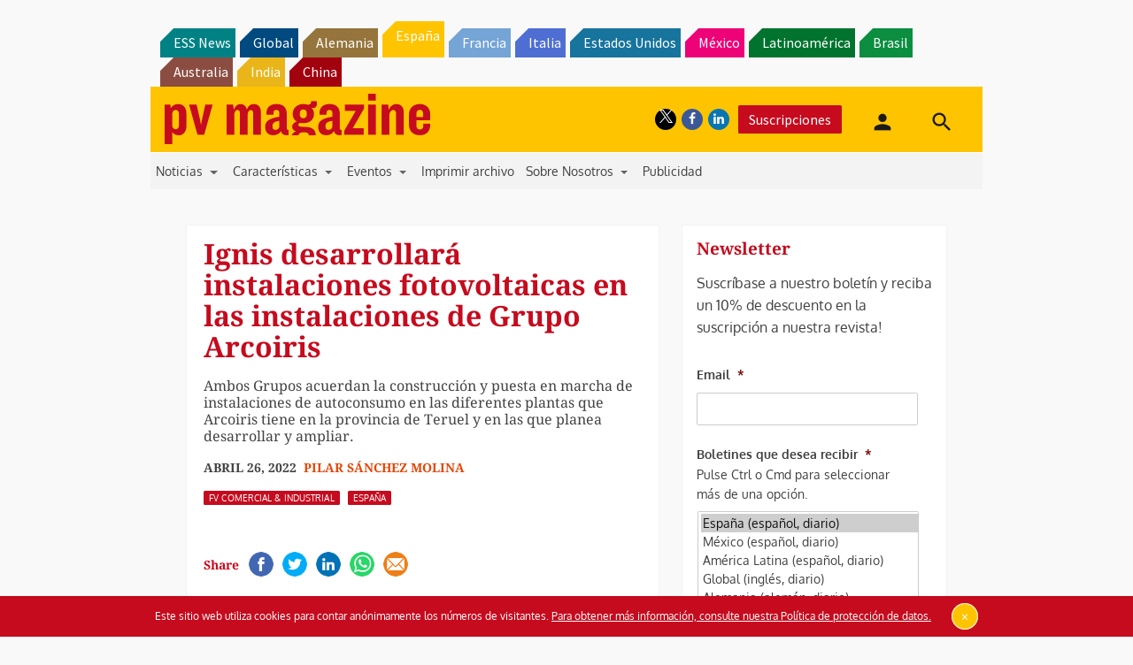

--- FILE ---
content_type: text/html; charset=UTF-8
request_url: https://www.pv-magazine.es/2022/04/26/ignis-desarrollara-instalaciones-fotovoltaicas-en-las-instalaciones-de-grupo-arcoiris/
body_size: 31179
content:
<!DOCTYPE html>
<!--[if lt IE 7]>      <html class="no-js lt-ie9 lt-ie8 lt-ie7" lang="es" xmlns:og="http://opengraphprotocol.org/schema/"> <![endif]-->
<!--[if IE 7]>         <html class="no-js lt-ie9 lt-ie8" lang="es" xmlns:og="http://opengraphprotocol.org/schema/"> <![endif]-->
<!--[if IE 8]>         <html class="no-js lt-ie9" lang="es" xmlns:og="http://opengraphprotocol.org/schema/"> <![endif]-->
<!--[if gt IE 8]><!--> <html class="no-js" lang="es" xmlns:og="http://opengraphprotocol.org/schema/"> <!--<![endif]-->
    <head>
                <meta http-equiv="Content-Type" content="text/html; charset=UTF-8" />
        <meta http-equiv="X-UA-Compatible" content="IE=edge,chrome=1">
        <meta name="google-site-verification" content="0QbdeAl4Fx3hYA9ynZ7RIppu7NbgJJ8Nfik5CQt_IuI" />
        
        <script async='async' src='https://www.googletagservices.com/tag/js/gpt.js'></script>
        
        <meta charset="UTF-8" />
<script type="text/javascript">
/* <![CDATA[ */
 var gform;gform||(document.addEventListener("gform_main_scripts_loaded",function(){gform.scriptsLoaded=!0}),window.addEventListener("DOMContentLoaded",function(){gform.domLoaded=!0}),gform={domLoaded:!1,scriptsLoaded:!1,initializeOnLoaded:function(o){gform.domLoaded&&gform.scriptsLoaded?o():!gform.domLoaded&&gform.scriptsLoaded?window.addEventListener("DOMContentLoaded",o):document.addEventListener("gform_main_scripts_loaded",o)},hooks:{action:{},filter:{}},addAction:function(o,n,r,t){gform.addHook("action",o,n,r,t)},addFilter:function(o,n,r,t){gform.addHook("filter",o,n,r,t)},doAction:function(o){gform.doHook("action",o,arguments)},applyFilters:function(o){return gform.doHook("filter",o,arguments)},removeAction:function(o,n){gform.removeHook("action",o,n)},removeFilter:function(o,n,r){gform.removeHook("filter",o,n,r)},addHook:function(o,n,r,t,i){null==gform.hooks[o][n]&&(gform.hooks[o][n]=[]);var e=gform.hooks[o][n];null==i&&(i=n+"_"+e.length),gform.hooks[o][n].push({tag:i,callable:r,priority:t=null==t?10:t})},doHook:function(n,o,r){var t;if(r=Array.prototype.slice.call(r,1),null!=gform.hooks[n][o]&&((o=gform.hooks[n][o]).sort(function(o,n){return o.priority-n.priority}),o.forEach(function(o){"function"!=typeof(t=o.callable)&&(t=window[t]),"action"==n?t.apply(null,r):r[0]=t.apply(null,r)})),"filter"==n)return r[0]},removeHook:function(o,n,t,i){var r;null!=gform.hooks[o][n]&&(r=(r=gform.hooks[o][n]).filter(function(o,n,r){return!!(null!=i&&i!=o.tag||null!=t&&t!=o.priority)}),gform.hooks[o][n]=r)}}); 
/* ]]> */
</script>

<title>Ignis desarrollará instalaciones fotovoltaicas en las instalaciones de Grupo Arcoiris &#8211; pv magazine España</title>
<meta name='robots' content='max-image-preview:large' />
<meta name="viewport" content="width=device-width, initial-scale=1" />
<meta name="generator" content="pv magazine 1.0" />
<link rel='dns-prefetch' href='//stats.wp.com' />
<link rel='dns-prefetch' href='//v0.wordpress.com' />
<link rel="alternate" type="application/rss+xml" title="pv magazine España &raquo; Feed" href="https://www.pv-magazine.es/feed/" />
<link rel="alternate" type="application/rss+xml" title="pv magazine España &raquo; Feed de los comentarios" href="https://www.pv-magazine.es/comments/feed/" />
<link rel="alternate" type="application/rss+xml" title="pv magazine España &raquo; Comentario Ignis desarrollará instalaciones fotovoltaicas en las instalaciones de Grupo Arcoiris del feed" href="https://www.pv-magazine.es/2022/04/26/ignis-desarrollara-instalaciones-fotovoltaicas-en-las-instalaciones-de-grupo-arcoiris/feed/" />
<script type="text/javascript">
/* <![CDATA[ */
window._wpemojiSettings = {"baseUrl":"https:\/\/s.w.org\/images\/core\/emoji\/15.0.3\/72x72\/","ext":".png","svgUrl":"https:\/\/s.w.org\/images\/core\/emoji\/15.0.3\/svg\/","svgExt":".svg","source":{"concatemoji":"https:\/\/www.pv-magazine.es\/wp-includes\/js\/wp-emoji-release.min.js?ver=6.6.4"}};
/*! This file is auto-generated */
!function(i,n){var o,s,e;function c(e){try{var t={supportTests:e,timestamp:(new Date).valueOf()};sessionStorage.setItem(o,JSON.stringify(t))}catch(e){}}function p(e,t,n){e.clearRect(0,0,e.canvas.width,e.canvas.height),e.fillText(t,0,0);var t=new Uint32Array(e.getImageData(0,0,e.canvas.width,e.canvas.height).data),r=(e.clearRect(0,0,e.canvas.width,e.canvas.height),e.fillText(n,0,0),new Uint32Array(e.getImageData(0,0,e.canvas.width,e.canvas.height).data));return t.every(function(e,t){return e===r[t]})}function u(e,t,n){switch(t){case"flag":return n(e,"\ud83c\udff3\ufe0f\u200d\u26a7\ufe0f","\ud83c\udff3\ufe0f\u200b\u26a7\ufe0f")?!1:!n(e,"\ud83c\uddfa\ud83c\uddf3","\ud83c\uddfa\u200b\ud83c\uddf3")&&!n(e,"\ud83c\udff4\udb40\udc67\udb40\udc62\udb40\udc65\udb40\udc6e\udb40\udc67\udb40\udc7f","\ud83c\udff4\u200b\udb40\udc67\u200b\udb40\udc62\u200b\udb40\udc65\u200b\udb40\udc6e\u200b\udb40\udc67\u200b\udb40\udc7f");case"emoji":return!n(e,"\ud83d\udc26\u200d\u2b1b","\ud83d\udc26\u200b\u2b1b")}return!1}function f(e,t,n){var r="undefined"!=typeof WorkerGlobalScope&&self instanceof WorkerGlobalScope?new OffscreenCanvas(300,150):i.createElement("canvas"),a=r.getContext("2d",{willReadFrequently:!0}),o=(a.textBaseline="top",a.font="600 32px Arial",{});return e.forEach(function(e){o[e]=t(a,e,n)}),o}function t(e){var t=i.createElement("script");t.src=e,t.defer=!0,i.head.appendChild(t)}"undefined"!=typeof Promise&&(o="wpEmojiSettingsSupports",s=["flag","emoji"],n.supports={everything:!0,everythingExceptFlag:!0},e=new Promise(function(e){i.addEventListener("DOMContentLoaded",e,{once:!0})}),new Promise(function(t){var n=function(){try{var e=JSON.parse(sessionStorage.getItem(o));if("object"==typeof e&&"number"==typeof e.timestamp&&(new Date).valueOf()<e.timestamp+604800&&"object"==typeof e.supportTests)return e.supportTests}catch(e){}return null}();if(!n){if("undefined"!=typeof Worker&&"undefined"!=typeof OffscreenCanvas&&"undefined"!=typeof URL&&URL.createObjectURL&&"undefined"!=typeof Blob)try{var e="postMessage("+f.toString()+"("+[JSON.stringify(s),u.toString(),p.toString()].join(",")+"));",r=new Blob([e],{type:"text/javascript"}),a=new Worker(URL.createObjectURL(r),{name:"wpTestEmojiSupports"});return void(a.onmessage=function(e){c(n=e.data),a.terminate(),t(n)})}catch(e){}c(n=f(s,u,p))}t(n)}).then(function(e){for(var t in e)n.supports[t]=e[t],n.supports.everything=n.supports.everything&&n.supports[t],"flag"!==t&&(n.supports.everythingExceptFlag=n.supports.everythingExceptFlag&&n.supports[t]);n.supports.everythingExceptFlag=n.supports.everythingExceptFlag&&!n.supports.flag,n.DOMReady=!1,n.readyCallback=function(){n.DOMReady=!0}}).then(function(){return e}).then(function(){var e;n.supports.everything||(n.readyCallback(),(e=n.source||{}).concatemoji?t(e.concatemoji):e.wpemoji&&e.twemoji&&(t(e.twemoji),t(e.wpemoji)))}))}((window,document),window._wpemojiSettings);
/* ]]> */
</script>
<link rel='stylesheet' id='jetpack_related-posts-css' href='https://www.pv-magazine.es/wp-content/plugins/jetpack/modules/related-posts/related-posts.css?ver=20240116' type='text/css' media='all' />
<link rel='stylesheet' id='uaio-front-style-css' href='https://www.pv-magazine.es/wp-content/plugins/upme-all-in-one/css/uaio-front.css?ver=6.6.4' type='text/css' media='all' />
<link rel='stylesheet' id='upme_font_awesome-css' href='https://www.pv-magazine.es/wp-content/plugins/upme/css/font-awesome.min.css?ver=6.6.4' type='text/css' media='all' />
<link rel='stylesheet' id='upme_css-css' href='https://www.pv-magazine.es/wp-content/plugins/upme/css/upme.css?ver=6.6.4' type='text/css' media='all' />
<link rel='stylesheet' id='upme_responsive-css' href='https://www.pv-magazine.es/wp-content/plugins/upme/css/upme-responsive.css?ver=6.6.4' type='text/css' media='all' />
<link rel='stylesheet' id='wp-block-library-css' href='https://www.pv-magazine.es/wp-includes/css/dist/block-library/style.min.css?ver=6.6.4' type='text/css' media='all' />
<link rel='stylesheet' id='mediaelement-css' href='https://www.pv-magazine.es/wp-includes/js/mediaelement/mediaelementplayer-legacy.min.css?ver=4.2.17' type='text/css' media='all' />
<link rel='stylesheet' id='wp-mediaelement-css' href='https://www.pv-magazine.es/wp-includes/js/mediaelement/wp-mediaelement.min.css?ver=6.6.4' type='text/css' media='all' />
<style id='jetpack-sharing-buttons-style-inline-css' type='text/css'>
.jetpack-sharing-buttons__services-list{display:flex;flex-direction:row;flex-wrap:wrap;gap:0;list-style-type:none;margin:5px;padding:0}.jetpack-sharing-buttons__services-list.has-small-icon-size{font-size:12px}.jetpack-sharing-buttons__services-list.has-normal-icon-size{font-size:16px}.jetpack-sharing-buttons__services-list.has-large-icon-size{font-size:24px}.jetpack-sharing-buttons__services-list.has-huge-icon-size{font-size:36px}@media print{.jetpack-sharing-buttons__services-list{display:none!important}}.editor-styles-wrapper .wp-block-jetpack-sharing-buttons{gap:0;padding-inline-start:0}ul.jetpack-sharing-buttons__services-list.has-background{padding:1.25em 2.375em}
</style>
<style id='classic-theme-styles-inline-css' type='text/css'>
/*! This file is auto-generated */
.wp-block-button__link{color:#fff;background-color:#32373c;border-radius:9999px;box-shadow:none;text-decoration:none;padding:calc(.667em + 2px) calc(1.333em + 2px);font-size:1.125em}.wp-block-file__button{background:#32373c;color:#fff;text-decoration:none}
</style>
<style id='global-styles-inline-css' type='text/css'>
:root{--wp--preset--aspect-ratio--square: 1;--wp--preset--aspect-ratio--4-3: 4/3;--wp--preset--aspect-ratio--3-4: 3/4;--wp--preset--aspect-ratio--3-2: 3/2;--wp--preset--aspect-ratio--2-3: 2/3;--wp--preset--aspect-ratio--16-9: 16/9;--wp--preset--aspect-ratio--9-16: 9/16;--wp--preset--color--black: #000000;--wp--preset--color--cyan-bluish-gray: #abb8c3;--wp--preset--color--white: #ffffff;--wp--preset--color--pale-pink: #f78da7;--wp--preset--color--vivid-red: #cf2e2e;--wp--preset--color--luminous-vivid-orange: #ff6900;--wp--preset--color--luminous-vivid-amber: #fcb900;--wp--preset--color--light-green-cyan: #7bdcb5;--wp--preset--color--vivid-green-cyan: #00d084;--wp--preset--color--pale-cyan-blue: #8ed1fc;--wp--preset--color--vivid-cyan-blue: #0693e3;--wp--preset--color--vivid-purple: #9b51e0;--wp--preset--gradient--vivid-cyan-blue-to-vivid-purple: linear-gradient(135deg,rgba(6,147,227,1) 0%,rgb(155,81,224) 100%);--wp--preset--gradient--light-green-cyan-to-vivid-green-cyan: linear-gradient(135deg,rgb(122,220,180) 0%,rgb(0,208,130) 100%);--wp--preset--gradient--luminous-vivid-amber-to-luminous-vivid-orange: linear-gradient(135deg,rgba(252,185,0,1) 0%,rgba(255,105,0,1) 100%);--wp--preset--gradient--luminous-vivid-orange-to-vivid-red: linear-gradient(135deg,rgba(255,105,0,1) 0%,rgb(207,46,46) 100%);--wp--preset--gradient--very-light-gray-to-cyan-bluish-gray: linear-gradient(135deg,rgb(238,238,238) 0%,rgb(169,184,195) 100%);--wp--preset--gradient--cool-to-warm-spectrum: linear-gradient(135deg,rgb(74,234,220) 0%,rgb(151,120,209) 20%,rgb(207,42,186) 40%,rgb(238,44,130) 60%,rgb(251,105,98) 80%,rgb(254,248,76) 100%);--wp--preset--gradient--blush-light-purple: linear-gradient(135deg,rgb(255,206,236) 0%,rgb(152,150,240) 100%);--wp--preset--gradient--blush-bordeaux: linear-gradient(135deg,rgb(254,205,165) 0%,rgb(254,45,45) 50%,rgb(107,0,62) 100%);--wp--preset--gradient--luminous-dusk: linear-gradient(135deg,rgb(255,203,112) 0%,rgb(199,81,192) 50%,rgb(65,88,208) 100%);--wp--preset--gradient--pale-ocean: linear-gradient(135deg,rgb(255,245,203) 0%,rgb(182,227,212) 50%,rgb(51,167,181) 100%);--wp--preset--gradient--electric-grass: linear-gradient(135deg,rgb(202,248,128) 0%,rgb(113,206,126) 100%);--wp--preset--gradient--midnight: linear-gradient(135deg,rgb(2,3,129) 0%,rgb(40,116,252) 100%);--wp--preset--font-size--small: 13px;--wp--preset--font-size--medium: 20px;--wp--preset--font-size--large: 36px;--wp--preset--font-size--x-large: 42px;--wp--preset--spacing--20: 0.44rem;--wp--preset--spacing--30: 0.67rem;--wp--preset--spacing--40: 1rem;--wp--preset--spacing--50: 1.5rem;--wp--preset--spacing--60: 2.25rem;--wp--preset--spacing--70: 3.38rem;--wp--preset--spacing--80: 5.06rem;--wp--preset--shadow--natural: 6px 6px 9px rgba(0, 0, 0, 0.2);--wp--preset--shadow--deep: 12px 12px 50px rgba(0, 0, 0, 0.4);--wp--preset--shadow--sharp: 6px 6px 0px rgba(0, 0, 0, 0.2);--wp--preset--shadow--outlined: 6px 6px 0px -3px rgba(255, 255, 255, 1), 6px 6px rgba(0, 0, 0, 1);--wp--preset--shadow--crisp: 6px 6px 0px rgba(0, 0, 0, 1);}:where(.is-layout-flex){gap: 0.5em;}:where(.is-layout-grid){gap: 0.5em;}body .is-layout-flex{display: flex;}.is-layout-flex{flex-wrap: wrap;align-items: center;}.is-layout-flex > :is(*, div){margin: 0;}body .is-layout-grid{display: grid;}.is-layout-grid > :is(*, div){margin: 0;}:where(.wp-block-columns.is-layout-flex){gap: 2em;}:where(.wp-block-columns.is-layout-grid){gap: 2em;}:where(.wp-block-post-template.is-layout-flex){gap: 1.25em;}:where(.wp-block-post-template.is-layout-grid){gap: 1.25em;}.has-black-color{color: var(--wp--preset--color--black) !important;}.has-cyan-bluish-gray-color{color: var(--wp--preset--color--cyan-bluish-gray) !important;}.has-white-color{color: var(--wp--preset--color--white) !important;}.has-pale-pink-color{color: var(--wp--preset--color--pale-pink) !important;}.has-vivid-red-color{color: var(--wp--preset--color--vivid-red) !important;}.has-luminous-vivid-orange-color{color: var(--wp--preset--color--luminous-vivid-orange) !important;}.has-luminous-vivid-amber-color{color: var(--wp--preset--color--luminous-vivid-amber) !important;}.has-light-green-cyan-color{color: var(--wp--preset--color--light-green-cyan) !important;}.has-vivid-green-cyan-color{color: var(--wp--preset--color--vivid-green-cyan) !important;}.has-pale-cyan-blue-color{color: var(--wp--preset--color--pale-cyan-blue) !important;}.has-vivid-cyan-blue-color{color: var(--wp--preset--color--vivid-cyan-blue) !important;}.has-vivid-purple-color{color: var(--wp--preset--color--vivid-purple) !important;}.has-black-background-color{background-color: var(--wp--preset--color--black) !important;}.has-cyan-bluish-gray-background-color{background-color: var(--wp--preset--color--cyan-bluish-gray) !important;}.has-white-background-color{background-color: var(--wp--preset--color--white) !important;}.has-pale-pink-background-color{background-color: var(--wp--preset--color--pale-pink) !important;}.has-vivid-red-background-color{background-color: var(--wp--preset--color--vivid-red) !important;}.has-luminous-vivid-orange-background-color{background-color: var(--wp--preset--color--luminous-vivid-orange) !important;}.has-luminous-vivid-amber-background-color{background-color: var(--wp--preset--color--luminous-vivid-amber) !important;}.has-light-green-cyan-background-color{background-color: var(--wp--preset--color--light-green-cyan) !important;}.has-vivid-green-cyan-background-color{background-color: var(--wp--preset--color--vivid-green-cyan) !important;}.has-pale-cyan-blue-background-color{background-color: var(--wp--preset--color--pale-cyan-blue) !important;}.has-vivid-cyan-blue-background-color{background-color: var(--wp--preset--color--vivid-cyan-blue) !important;}.has-vivid-purple-background-color{background-color: var(--wp--preset--color--vivid-purple) !important;}.has-black-border-color{border-color: var(--wp--preset--color--black) !important;}.has-cyan-bluish-gray-border-color{border-color: var(--wp--preset--color--cyan-bluish-gray) !important;}.has-white-border-color{border-color: var(--wp--preset--color--white) !important;}.has-pale-pink-border-color{border-color: var(--wp--preset--color--pale-pink) !important;}.has-vivid-red-border-color{border-color: var(--wp--preset--color--vivid-red) !important;}.has-luminous-vivid-orange-border-color{border-color: var(--wp--preset--color--luminous-vivid-orange) !important;}.has-luminous-vivid-amber-border-color{border-color: var(--wp--preset--color--luminous-vivid-amber) !important;}.has-light-green-cyan-border-color{border-color: var(--wp--preset--color--light-green-cyan) !important;}.has-vivid-green-cyan-border-color{border-color: var(--wp--preset--color--vivid-green-cyan) !important;}.has-pale-cyan-blue-border-color{border-color: var(--wp--preset--color--pale-cyan-blue) !important;}.has-vivid-cyan-blue-border-color{border-color: var(--wp--preset--color--vivid-cyan-blue) !important;}.has-vivid-purple-border-color{border-color: var(--wp--preset--color--vivid-purple) !important;}.has-vivid-cyan-blue-to-vivid-purple-gradient-background{background: var(--wp--preset--gradient--vivid-cyan-blue-to-vivid-purple) !important;}.has-light-green-cyan-to-vivid-green-cyan-gradient-background{background: var(--wp--preset--gradient--light-green-cyan-to-vivid-green-cyan) !important;}.has-luminous-vivid-amber-to-luminous-vivid-orange-gradient-background{background: var(--wp--preset--gradient--luminous-vivid-amber-to-luminous-vivid-orange) !important;}.has-luminous-vivid-orange-to-vivid-red-gradient-background{background: var(--wp--preset--gradient--luminous-vivid-orange-to-vivid-red) !important;}.has-very-light-gray-to-cyan-bluish-gray-gradient-background{background: var(--wp--preset--gradient--very-light-gray-to-cyan-bluish-gray) !important;}.has-cool-to-warm-spectrum-gradient-background{background: var(--wp--preset--gradient--cool-to-warm-spectrum) !important;}.has-blush-light-purple-gradient-background{background: var(--wp--preset--gradient--blush-light-purple) !important;}.has-blush-bordeaux-gradient-background{background: var(--wp--preset--gradient--blush-bordeaux) !important;}.has-luminous-dusk-gradient-background{background: var(--wp--preset--gradient--luminous-dusk) !important;}.has-pale-ocean-gradient-background{background: var(--wp--preset--gradient--pale-ocean) !important;}.has-electric-grass-gradient-background{background: var(--wp--preset--gradient--electric-grass) !important;}.has-midnight-gradient-background{background: var(--wp--preset--gradient--midnight) !important;}.has-small-font-size{font-size: var(--wp--preset--font-size--small) !important;}.has-medium-font-size{font-size: var(--wp--preset--font-size--medium) !important;}.has-large-font-size{font-size: var(--wp--preset--font-size--large) !important;}.has-x-large-font-size{font-size: var(--wp--preset--font-size--x-large) !important;}
:where(.wp-block-post-template.is-layout-flex){gap: 1.25em;}:where(.wp-block-post-template.is-layout-grid){gap: 1.25em;}
:where(.wp-block-columns.is-layout-flex){gap: 2em;}:where(.wp-block-columns.is-layout-grid){gap: 2em;}
:root :where(.wp-block-pullquote){font-size: 1.5em;line-height: 1.6;}
</style>
<link rel='stylesheet' id='wordpress-popular-posts-css-css' href='https://www.pv-magazine.es/wp-content/plugins/wordpress-popular-posts/assets/css/wpp.css?ver=6.3.4' type='text/css' media='all' />
<link rel='stylesheet' id='pv-mag-spain-css' href='https://www.pv-magazine.es/wp-content/themes/pvmagazine/_/css/style-spain.css?ver=6.6.4' type='text/css' media='all' />
<link rel='stylesheet' id='pv-mag-fonts-css' href='https://www.pv-magazine.es/wp-content/themes/pvmagazine/_/css/fonts.css?ver=6.6.4' type='text/css' media='all' />
<link rel='stylesheet' id='fancybox-css' href='https://www.pv-magazine.es/wp-content/plugins/easy-fancybox/fancybox/1.5.4/jquery.fancybox.min.css?ver=6.6.4' type='text/css' media='screen' />
<link rel='stylesheet' id='tablepress-default-css' href='https://www.pv-magazine.es/wp-content/plugins/tablepress/css/build/default.css?ver=2.1.5' type='text/css' media='all' />
<link rel='stylesheet' id='tablepress-responsive-tables-css' href='https://www.pv-magazine.es/wp-content/plugins/tablepress-responsive-tables/css/tablepress-responsive.min.css?ver=1.8' type='text/css' media='all' />
<link rel='stylesheet' id='__EPYT__style-css' href='https://www.pv-magazine.es/wp-content/plugins/youtube-embed-plus/styles/ytprefs.min.css?ver=14.1.6.3' type='text/css' media='all' />
<style id='__EPYT__style-inline-css' type='text/css'>

                .epyt-gallery-thumb {
                        width: 33.333%;
                }
                
</style>
<script type="text/javascript" id="jetpack_related-posts-js-extra">
/* <![CDATA[ */
var related_posts_js_options = {"post_heading":"h4"};
/* ]]> */
</script>
<script type="text/javascript" src="https://www.pv-magazine.es/wp-content/plugins/jetpack/_inc/build/related-posts/related-posts.min.js?ver=20240116" id="jetpack_related-posts-js"></script>
<script type="text/javascript" src="https://code.jquery.com/jquery-2.2.4.min.js?ver=2.2.4" id="jquery-js"></script>
<script type="text/javascript" id="uaio-front-js-extra">
/* <![CDATA[ */
var UAIOFront = {"Messages":{"Processing":"Processing.","ClickToUnsubscribe":"Click to Unsubscribe.","ClickToSubscribe":"Click to Subscribe."},"AdminAjax":"https:\/\/www.pv-magazine.es\/wp-admin\/admin-ajax.php"};
/* ]]> */
</script>
<script type="text/javascript" src="https://www.pv-magazine.es/wp-content/plugins/upme-all-in-one/js/uaio-front.js?ver=6.6.4" id="uaio-front-js"></script>
<script type="text/javascript" src="https://www.pv-magazine.es/wp-content/plugins/upme/js/upme-fitvids.js?ver=6.6.4" id="upme_fitvids_js-js"></script>
<script type="text/javascript" id="upme_tmce-js-extra">
/* <![CDATA[ */
var UPMETmce = {"InsertUPMEShortcode":"Insert UPME Shortcode","LoginRegistrationForms":"Login \/ Registration Forms","FrontRegistrationForm":"Front-end Registration Form","RegFormCustomRedirect":"Registration Form with Custom Redirect","RegFormCaptcha":"Registration Form with Captcha","RegFormNoCaptcha":"Registration Form without Captcha","FrontLoginForm":"Front-end Login Form","SidebarLoginWidget":"Sidebar Login Widget (use in text widget)","LoginFormCustomRedirect":"Login Form with Custom Redirect","LogoutButton":"Logout Button","LogoutButtonCustomRedirect":"Logout Button with Custom Redirect","SingleProfile":"Single Profile","LoggedUserProfile":"Logged in User Profile","LoggedUserProfileUserID":"Logged in User Profile showing User ID","LoggedUserProfileHideStats":"Logged in User Profile without Stats","LoggedUserProfileUserRole":"Logged in User Profile showing User Role","LoggedUserProfileStatus":"Logged in User Profile showing Profile Status","LoggedUserProfileLogoutRedirect":"Logged in User Profile with Logout Redirect","PostAuthorProfile":"Post Author Profile","SpecificUserProfile":"Specific User Profile","MultipleProfilesMemberList":"Multiple Profiles \/ Member List","GroupSpecificUsers":"Group of Specific Users","AllUsers":"All Users","AllUsersCompactView":"All Users in Compact View","AllUsersCompactViewHalfWidth":"All Users in Compact View, Half Width","AllUsersModalWindow":"All Users in Modal Windows","AllUsersNewWindow":"All Users in New Windows","UsersBasedUserRole":"Users Based on User Role","AdministratorUsersOnly":"Administrator Users Only","AllUsersOrderedDisplayName":"All Users Ordered by Display Name","AllUsersOrderedPostCount":"All Users Ordered by Post Count","AllUsersOrderedRegistrationDate":"All Users Ordered by Registration Date","AllUsersOrderedCustomField":"All Users Ordered by Custom Field","AllUsersUserID":"All Users showing User ID","GroupUsersCustomField":"Group Users by Custom Field Values","HideUsersUntilSearch":"Hide All Users until Search","SearchProfile":"Search Profiles","SearchCustomFieldFilters":"Search with Custom Field Filters","PrivateContentLoginRequired":"Private Content (Login Required)","ShortcodeOptionExamples":"Shortcode Option Examples","HideUserStatistics":"Hide User Statistics","HideUserSocialBar":"Hide User Social Bar","HalfWidthProfileView":"1\/2 Width Profile View","CompactViewNoExtraFields":"Compact View (No extra fields)","CustomizedProfileFields":"Customized Profile Fields","ShowUserIDProfiles":"Show User ID on Profiles","LimitResultsMemberList":"Limit Results on Member List","ShowResultCountMemberList":"Show Result Count on Member List"};
/* ]]> */
</script>
<script type="text/javascript" src="https://www.pv-magazine.es/wp-content/plugins/upme/admin/js/tinymce_language_strings.js?ver=6.6.4" id="upme_tmce-js"></script>
<script type="application/json" id="wpp-json">

{"sampling_active":0,"sampling_rate":100,"ajax_url":"https:\/\/www.pv-magazine.es\/wp-json\/wordpress-popular-posts\/v1\/popular-posts","api_url":"https:\/\/www.pv-magazine.es\/wp-json\/wordpress-popular-posts","ID":40670,"token":"6b7acd0ca4","lang":0,"debug":0}

</script>
<script type="text/javascript" src="https://www.pv-magazine.es/wp-content/plugins/wordpress-popular-posts/assets/js/wpp.min.js?ver=6.3.4" id="wpp-js-js"></script>
<script type="text/javascript" src="https://www.pv-magazine.es/wp-content/themes/pvmagazine/_/js/datatables.js?ver=1.13.4" id="datatables-js"></script>
<script type="text/javascript" id="__ytprefs__-js-extra">
/* <![CDATA[ */
var _EPYT_ = {"ajaxurl":"https:\/\/www.pv-magazine.es\/wp-admin\/admin-ajax.php","security":"a8792c54af","gallery_scrolloffset":"20","eppathtoscripts":"https:\/\/www.pv-magazine.es\/wp-content\/plugins\/youtube-embed-plus\/scripts\/","eppath":"https:\/\/www.pv-magazine.es\/wp-content\/plugins\/youtube-embed-plus\/","epresponsiveselector":"[\"iframe.__youtube_prefs_widget__\"]","epdovol":"1","version":"14.1.6.3","evselector":"iframe.__youtube_prefs__[src], iframe[src*=\"youtube.com\/embed\/\"], iframe[src*=\"youtube-nocookie.com\/embed\/\"]","ajax_compat":"","maxres_facade":"eager","ytapi_load":"light","pause_others":"","stopMobileBuffer":"1","facade_mode":"","not_live_on_channel":"","vi_active":"","vi_js_posttypes":[]};
/* ]]> */
</script>
<script type="text/javascript" src="https://www.pv-magazine.es/wp-content/plugins/youtube-embed-plus/scripts/ytprefs.min.js?ver=14.1.6.3" id="__ytprefs__-js"></script>
<link rel="https://api.w.org/" href="https://www.pv-magazine.es/wp-json/" /><link rel="alternate" title="JSON" type="application/json" href="https://www.pv-magazine.es/wp-json/wp/v2/posts/40670" /><link rel="EditURI" type="application/rsd+xml" title="RSD" href="https://www.pv-magazine.es/xmlrpc.php?rsd" />
<link rel="canonical" href="https://www.pv-magazine.es/2022/04/26/ignis-desarrollara-instalaciones-fotovoltaicas-en-las-instalaciones-de-grupo-arcoiris/" />
<link rel='shortlink' href='https://wp.me/pd5GSm-azY' />
<link rel="alternate" title="oEmbed (JSON)" type="application/json+oembed" href="https://www.pv-magazine.es/wp-json/oembed/1.0/embed?url=https%3A%2F%2Fwww.pv-magazine.es%2F2022%2F04%2F26%2Fignis-desarrollara-instalaciones-fotovoltaicas-en-las-instalaciones-de-grupo-arcoiris%2F" />
<link rel="alternate" title="oEmbed (XML)" type="text/xml+oembed" href="https://www.pv-magazine.es/wp-json/oembed/1.0/embed?url=https%3A%2F%2Fwww.pv-magazine.es%2F2022%2F04%2F26%2Fignis-desarrollara-instalaciones-fotovoltaicas-en-las-instalaciones-de-grupo-arcoiris%2F&#038;format=xml" />
<!-- Stream WordPress user activity plugin v3.9.3 -->
	<style>img#wpstats{display:none}</style>
		            <style id="wpp-loading-animation-styles">@-webkit-keyframes bgslide{from{background-position-x:0}to{background-position-x:-200%}}@keyframes bgslide{from{background-position-x:0}to{background-position-x:-200%}}.wpp-widget-placeholder,.wpp-widget-block-placeholder,.wpp-shortcode-placeholder{margin:0 auto;width:60px;height:3px;background:#dd3737;background:linear-gradient(90deg,#dd3737 0%,#571313 10%,#dd3737 100%);background-size:200% auto;border-radius:3px;-webkit-animation:bgslide 1s infinite linear;animation:bgslide 1s infinite linear}</style>
            <script>
/*! modernizr 3.3.1 (Custom Build) | MIT *
* https://modernizr.com/download/?-cssscrollbar-setclasses !*/
!function(e,n,s){function t(e,n){return typeof e===n}function o(){var e,n,s,o,a,i,r;for(var l in d)if(d.hasOwnProperty(l)){if(e=[],n=d[l],n.name&&(e.push(n.name.toLowerCase()),n.options&&n.options.aliases&&n.options.aliases.length))for(s=0;s<n.options.aliases.length;s++)e.push(n.options.aliases[s].toLowerCase());for(o=t(n.fn,"function")?n.fn():n.fn,a=0;a<e.length;a++)i=e[a],r=i.split("."),1===r.length?Modernizr[r[0]]=o:(!Modernizr[r[0]]||Modernizr[r[0]]instanceof Boolean||(Modernizr[r[0]]=new Boolean(Modernizr[r[0]])),Modernizr[r[0]][r[1]]=o),f.push((o?"":"no-")+r.join("-"))}}function a(e){var n=p.className,s=Modernizr._config.classPrefix||"";if(u&&(n=n.baseVal),Modernizr._config.enableJSClass){var t=new RegExp("(^|\\s)"+s+"no-js(\\s|$)");n=n.replace(t,"$1"+s+"js$2")}Modernizr._config.enableClasses&&(n+=" "+s+e.join(" "+s),u?p.className.baseVal=n:p.className=n)}function i(){return"function"!=typeof n.createElement?n.createElement(arguments[0]):u?n.createElementNS.call(n,"http://www.w3.org/2000/svg",arguments[0]):n.createElement.apply(n,arguments)}function r(){var e=n.body;return e||(e=i(u?"svg":"body"),e.fake=!0),e}function l(e,s,t,o){var a,l,f,d,c="modernizr",u=i("div"),h=r();if(parseInt(t,10))for(;t--;)f=i("div"),f.id=o?o[t]:c+(t+1),u.appendChild(f);return a=i("style"),a.type="text/css",a.id="s"+c,(h.fake?h:u).appendChild(a),h.appendChild(u),a.styleSheet?a.styleSheet.cssText=e:a.appendChild(n.createTextNode(e)),u.id=c,h.fake&&(h.style.background="",h.style.overflow="hidden",d=p.style.overflow,p.style.overflow="hidden",p.appendChild(h)),l=s(u,e),h.fake?(h.parentNode.removeChild(h),p.style.overflow=d,p.offsetHeight):u.parentNode.removeChild(u),!!l}var f=[],d=[],c={_version:"3.3.1",_config:{classPrefix:"",enableClasses:!0,enableJSClass:!0,usePrefixes:!0},_q:[],on:function(e,n){var s=this;setTimeout(function(){n(s[e])},0)},addTest:function(e,n,s){d.push({name:e,fn:n,options:s})},addAsyncTest:function(e){d.push({name:null,fn:e})}},Modernizr=function(){};Modernizr.prototype=c,Modernizr=new Modernizr;var p=n.documentElement,u="svg"===p.nodeName.toLowerCase(),h=c._config.usePrefixes?" -webkit- -moz- -o- -ms- ".split(" "):["",""];c._prefixes=h;var m=c.testStyles=l;m("#modernizr{overflow: scroll; width: 40px; height: 40px; }#"+h.join("scrollbar{width:0px} #modernizr::").split("#").slice(1).join("#")+"scrollbar{width:0px}",function(e){Modernizr.addTest("cssscrollbar",40==e.scrollWidth)}),o(),a(f),delete c.addTest,delete c.addAsyncTest;for(var v=0;v<Modernizr._q.length;v++)Modernizr._q[v]();e.Modernizr=Modernizr;}(window,document);
</script>
<script>pvAjax = {};pvAjax.ajaxurl = 'https://www.pv-magazine.es/wp-admin/admin-ajax.php';pvAjax.adNonce = '7b4e81f11f';pvAjax.eventNonce = 'c223aa6fc8';</script>        <script>
            console.log("I'm an inline script tag added to the header.");
        </script>
    <!-- Desktop Browsers --><link rel="shortcut icon" type="image/x-icon" href="https://www.pv-magazine.es/wp-content/themes/pvmagazine-spain/_/appicons/favicon.ico" /><!-- Android: Chrome M39 and up--><!-- Android: Chrome M31 and up, ignored if manifest is present--><meta name="mobile-web-app-capable" content="yes"><!-- iOS --><meta name="apple-mobile-web-app-capable" content="yes"><meta name="apple-mobile-web-app-title" content="pv magazine España"><link rel="apple-touch-icon" sizes="180x180" href="https://www.pv-magazine.es/wp-content/themes/pvmagazine-spain/_/appicons/apple-touch-icon-180x180-precomposed.png"><link href="https://www.pv-magazine.es/wp-content/themes/pvmagazine-spain/_/appicons/apple-touch-icon-152x152-precomposed.png" sizes="152x152" rel="apple-touch-icon"><link href="https://www.pv-magazine.es/wp-content/themes/pvmagazine-spain/_/appicons/apple-touch-icon-144x144-precomposed.png" sizes="144x144" rel="apple-touch-icon"><link href="https://www.pv-magazine.es/wp-content/themes/pvmagazine-spain/_/appicons/apple-touch-icon-120x120-precomposed.png" sizes="120x120" rel="apple-touch-icon"><link href="https://www.pv-magazine.es/wp-content/themes/pvmagazine-spain/_/appicons/apple-touch-icon-114x114-precomposed.png" sizes="114x114" rel="apple-touch-icon"><link href="https://www.pv-magazine.es/wp-content/themes/pvmagazine-spain/_/appicons/apple-touch-icon-76x76-precomposed.png" sizes="76x76" rel="apple-touch-icon"><link href="https://www.pv-magazine.es/wp-content/themes/pvmagazine-spain/_/appicons/apple-touch-icon-72x72-precomposed.png" sizes="72x72" rel="apple-touch-icon"><link href="https://www.pv-magazine.es/wp-content/themes/pvmagazine-spain/_/appicons/apple-touch-icon-60x60-precomposed.png" sizes="60x60" rel="apple-touch-icon"><link href="https://www.pv-magazine.es/wp-content/themes/pvmagazine-spain/_/appicons/apple-touch-icon-57x57-precomposed.png" sizes="57x57" rel="apple-touch-icon"><link href="https://www.pv-magazine.es/wp-content/themes/pvmagazine-spain/_/appicons/apple-touch-icon-precomposed.png" rel="apple-touch-icon"><!-- Windows 8 and IE 11 --><meta name="msapplication-config" content="https://www.pv-magazine.es/wp-content/themes/pvmagazine-spain/_/appicons/browserconfig.xml" /><!-- Windows --><meta name="application-name" content="pv magazine España" /><meta name="msapplication-tooltip" content="Mercados y tecnología de energía solar" /><meta name="msapplication-window" content="width=1024;height=768" /><meta name="msapplication-navbutton-color" content="#98d2cf" /><meta name="msapplication-starturl" content="./" /><meta property="og:title" content="Ignis desarrollará instalaciones fotovoltaicas en las instalaciones de Grupo Arcoiris" />
<meta property="og:type" content="article" />
<meta property="og:image" content="https://www.pv-magazine.es/wp-content/themes/pvmagazine/_/img/pv-magazine-logo.png" />
<meta property="og:image:width" content="1200" />
<meta property="og:image:height" content="630" />
<meta property="og:url" content="https://www.pv-magazine.es/2022/04/26/ignis-desarrollara-instalaciones-fotovoltaicas-en-las-instalaciones-de-grupo-arcoiris/" />
<meta property="og:site_name" content="pv magazine España" />
<meta property="og:description" content="Ambos Grupos acuerdan la construcción y puesta en marcha de instalaciones de autoconsumo en las diferentes plantas que Arcoiris tiene en la provincia de Teruel y en las que planea desarrollar y ampliar." />
<meta name="description" content="Ambos Grupos acuerdan la construcción y puesta en marcha de instalaciones de autoconsumo en las diferentes plantas que Arcoiris tiene en la provincia de Teruel y en las que planea desarrollar y ampliar."><meta name="author" content="Luna Yasmin Andrea Drumond Analu Camila" /><meta property="article:publisher" content="https://www.facebook.com/pvmagazine/"><meta name="twitter:card" content="summary"><meta name="twitter:title" content="Ignis desarrollará instalaciones fotovoltaicas en las instalaciones de Grupo Arcoiris"><meta name="twitter:description" content="Ambos Grupos acuerdan la construcción y puesta en marcha de instalaciones de autoconsumo en las diferentes plantas que Arcoiris tiene en la provincia de Teruel y en las que planea desarrollar y ampliar."><meta name="twitter:image" content="https://www.pv-magazine.es/wp-content/themes/pvmagazine/_/img/pv-magazine-logo-twitter.png"><style>
	span.oe_textdirection { unicode-bidi: bidi-override; direction: rtl; }
	span.oe_displaynone { display: none; }
</style>

<!-- Jetpack Open Graph Tags -->
<meta property="og:type" content="article" />
<meta property="og:title" content="Ignis desarrollará instalaciones fotovoltaicas en las instalaciones de Grupo Arcoiris" />
<meta property="og:url" content="https://www.pv-magazine.es/2022/04/26/ignis-desarrollara-instalaciones-fotovoltaicas-en-las-instalaciones-de-grupo-arcoiris/" />
<meta property="og:description" content="Ambos Grupos acuerdan la construcción y puesta en marcha de instalaciones de autoconsumo en las diferentes plantas que Arcoiris tiene en la provincia de Teruel y en las que planea desarrollar y amp…" />
<meta property="article:published_time" content="2022-04-26T09:37:51+00:00" />
<meta property="article:modified_time" content="2022-04-26T09:37:51+00:00" />
<meta property="og:site_name" content="pv magazine España" />
<meta property="og:image" content="https://s0.wp.com/i/blank.jpg" />
<meta property="og:image:alt" content="" />
<meta property="og:locale" content="es_ES" />
<meta name="twitter:text:title" content="Ignis desarrollará instalaciones fotovoltaicas en las instalaciones de Grupo Arcoiris" />
<meta name="twitter:card" content="summary" />

<!-- End Jetpack Open Graph Tags -->
		<style type="text/css" id="wp-custom-css">
			.blog-11.singular-post .popular-posts img.wpp_def_no_src {
	width: 85px;
} 		</style>
		 
        

    </head>
    <body class="wordpress ltr es es-es child-theme multisite blog-11 y2026 m01 d15 h07 thursday logged-out singular singular-post singular-post-40670" dir="ltr" itemscope="itemscope" itemtype="http://schema.org/Blog">
        <div id="outer-wrap" class="pvmagazine-spain">
            <div id="inner-wrap" class="clearfix">
                <div class="">
                    <a href="#content" class="screen-reader-text">Skip to content</a>
                </div><!-- .skip-nav -->
        <!--[if lt IE 7]>
            <p class="chromeframe">You are using an <strong>outdated</strong> browser. Please <a href="http://browsehappy.com/">upgrade your browser</a> or <a href="http://www.google.com/chromeframe/?redirect=true">activate Google Chrome Frame</a> to improve your experience.</p>
        <![endif]-->
        <div class="container container-main">
            <div class="ad ad-leaderboard ad-leaderboard-google ad-leaderboard-google-top-1">
	<div id="leaderboard_top_1">
	</div> 
</div>

                        
        </div>
        <!--  navbar -->
        <div class="container container-main">
            <div class="ad ad-sky ad-sky-left">
	<div id="sky_left_1">
	</div>
</div>
<div class="ad ad-sky ad-sky-left ad-sky-left-additional">
	<div id="sky_left_2">
	</div>
</div>
<div class="ad ad-sky ad-sky-left ad-sky-left-additional-2">
	<div id="sky_left_3">
	</div>
</div>
<div class="ad ad-sky ad-sky-right">
	<div id="sky_right_1">
	</div>
</div>
<div class="ad ad-sky ad-sky-right ad-sky-right-additional">
	<div id="sky_right_2">
	</div>
</div>
<div class="ad ad-sky ad-sky-right ad-sky-right-additional-2">
	<div id="sky_right_3">
	</div>
</div>
            <div class="edition-select-desktop hidden-md-down">
                <nav class="edition-select-top">
    <div class="container">
        <ul>
            <li><a class="ess" target="_blank" href="https://www.ess-news.com/"><span>ESS News</span></a></li>
            <li><a class="global" target="_blank" href="https://www.pv-magazine.com/?utm_source=crossdomain&utm_medium=referral&utm_campaign=tabs"><span>Global</span></a></li>
            <li><a class="germany" target="_blank" href="https://www.pv-magazine.de/?utm_source=crossdomain&utm_medium=referral&utm_campaign=tabs"><span>Alemania</span></a></li>
            <li><a class="spain" target="_blank" href="https://www.pv-magazine.es/?utm_source=crossdomain&utm_medium=referral&utm_campaign=tabs"><span>España</span></a></li>
            <li><a class="france" target="_blank" href="https://www.pv-magazine.fr/?utm_source=crossdomain&utm_medium=referral&utm_campaign=tabs"><span>Francia</span></a></li>
            <li><a class="italy" target="_blank" href="https://www.pv-magazine.it/?utm_source=crossdomain&utm_medium=referral&utm_campaign=tabs"><span>Italia</span></a></li>
            <li><a class="usa" target="_blank" href="https://pv-magazine-usa.com/?utm_source=crossdomain&utm_medium=referral&utm_campaign=tabs"><span>Estados Unidos</span></a></li>
            <li><a class="mexico" target="_blank" href="https://www.pv-magazine-mexico.com/?utm_source=crossdomain&utm_medium=referral&utm_campaign=tabs"><span>México</span></a></li>
            <li><a class="latam" target="_blank" href="https://www.pv-magazine-latam.com/?utm_source=crossdomain&utm_medium=referral&utm_campaign=tabs"><span>Latinoamérica</span></a></li>
            <li><a class="brazil" target="_blank" href="https://www.pv-magazine-brasil.com/?utm_source=crossdomain&utm_medium=referral&utm_campaign=tabs"><span>Brasil</span></a></li>
            <li><a class="australia" target="_blank" href="https://www.pv-magazine-australia.com/?utm_source=crossdomain&utm_medium=referral&utm_campaign=tabs"><span>Australia</span></a></li>
            <li><a class="india" target="_blank" href="https://www.pv-magazine-india.com/?utm_source=crossdomain&utm_medium=referral&utm_campaign=tabs"><span>India</span></a></li>
            <li><a class="china" target="_blank" href="https://www.pv-magazine-china.com/?utm_source=crossdomain&utm_medium=referral&utm_campaign=tabs"><span>China</span></a></li>
        </ul>
    </div>

</nav>            </div>
            
            <nav class="navbar navbar-dark navbar-general">
                <div class="container">
                    <button class="navbar-toggler hidden-md-up pull-xs-left" type="button" data-toggle="collapse" data-target="#exCollapsingNavbar2">
                        &#9776;
                    </button>

                    <a class="navbar-brand" href="https://www.pv-magazine.es" title="pv magazine - Mercados y tecnología de energía solar">
		<img class="main-logo" src="https://www.pv-magazine.es/wp-content/themes/pvmagazine-spain/_/img/logo.png" alt="pv magazine - Mercados y tecnología de energía solar" title="Mercados y tecnología de energía solar">
</a>
                    <div class="pull-xs-right">
                        
                        <div class="navbar-social pull-xs-left hidden-md-down">
    <a href="https://twitter.com/pvmagespana" target="_blank" class="twitter-link"><i class="icon icon-twitter"></i></a>
    <a href="https://www.facebook.com/pvmagazineespana" target="_blank" class="facebook-link"><i class="icon icon-facebook"></i></a>
    <a href="https://www.linkedin.com/company/pv-magazine-espana/" target="_blank" class="linkedin-link"><i class="icon icon-linkedin"></i></a>
</div>                        
                        <a href="https://shop.pv-magazine.com/en/" class="btn btn-secondary btn-sm hidden-xs-down ">Suscripciones</a>
                        
                                                    <a href="https://shop.pv-magazine.com/en//profile/" class="login btn btn-nav  "><i class="material-icons">&#xE7FD;</i></a>
                        
                                                <div id="search-toggle" class="search btn btn-nav hidden-sm-down">
                            <div class="navbar-search">
                                <div class="search">

	<form method="get" class="search-form" action="https://www.pv-magazine.es/">
	<div>
		<input class="search-text" type="text" name="s" value="" onfocus="if(this.value==this.defaultValue)this.value='';" onblur="if(this.value=='')this.value=this.defaultValue;" />
		<input class="search-submit button" type="submit" value="Buscar " />
	</div>
	</form><!-- .search-form -->

</div><!-- .search -->                            </div>
                            <i class="material-icons">&#xE8B6;</i>

                        </div>
                        
                        <!--<div class="dropdown select-edition hidden-sm-down">
    <a class="btn btn-nav dropdown-toggle" id="select-edition" data-toggle="dropdown" aria-haspopup="true" aria-expanded="false">
        Edición España
    </a>
    <div class="dropdown-menu dropdown-menu-right" aria-labelledby="select-edition">
        <a target="_blank" href="https://www.pv-magazine-latam.com/" class="dropdown-item">Edición Latinoamérica</a>
        <a target="_blank" href="https://www.pv-magazine-mexico.com/" class="dropdown-item">Edición México</a>
        <a target="_blank" href="https://www.pv-magazine-brasil.com/" class="dropdown-item">Edición Brasil</a>
        <a target="_blank" href="https://www.pv-magazine.com/" class="dropdown-item">Edición Global</a>
        <a target="_blank" href="https://www.pv-magazine.de/" class="dropdown-item">Edición Alemania</a>
        <a target="_blank" href="https://www.pv-magazine-usa.com/" class="dropdown-item">Edición Estados Unidos</a>
        <a target="_blank" href="https://www.pv-magazine-china.com/" class="dropdown-item">Edición China</a>
        <a target="_blank" href="https://www.pv-magazine-india.com/" class="dropdown-item">Edición India</a>
        <a target="_blank" href="https://www.pv-magazine-australia.com/" class="dropdown-item">Edición Australia</a>
        <a target="_blank" href="https://www.pv-magazine.fr/" class="dropdown-item">Edición Francia</a>
    </div>
</div>-->
                        
                    </div>  
                </div>
            </nav>
            <div class="edition-select-tablet hidden-sm-down hidden-lg-up">
                <nav class="edition-select-top">
    <div class="container">
        <ul>
            <li><a class="ess" target="_blank" href="https://www.ess-news.com/"><span>ESS News</span></a></li>
            <li><a class="global" target="_blank" href="https://www.pv-magazine.com/?utm_source=crossdomain&utm_medium=referral&utm_campaign=tabs"><span>Global</span></a></li>
            <li><a class="germany" target="_blank" href="https://www.pv-magazine.de/?utm_source=crossdomain&utm_medium=referral&utm_campaign=tabs"><span>Alemania</span></a></li>
            <li><a class="spain" target="_blank" href="https://www.pv-magazine.es/?utm_source=crossdomain&utm_medium=referral&utm_campaign=tabs"><span>España</span></a></li>
            <li><a class="france" target="_blank" href="https://www.pv-magazine.fr/?utm_source=crossdomain&utm_medium=referral&utm_campaign=tabs"><span>Francia</span></a></li>
            <li><a class="italy" target="_blank" href="https://www.pv-magazine.it/?utm_source=crossdomain&utm_medium=referral&utm_campaign=tabs"><span>Italia</span></a></li>
            <li><a class="usa" target="_blank" href="https://pv-magazine-usa.com/?utm_source=crossdomain&utm_medium=referral&utm_campaign=tabs"><span>Estados Unidos</span></a></li>
            <li><a class="mexico" target="_blank" href="https://www.pv-magazine-mexico.com/?utm_source=crossdomain&utm_medium=referral&utm_campaign=tabs"><span>México</span></a></li>
            <li><a class="latam" target="_blank" href="https://www.pv-magazine-latam.com/?utm_source=crossdomain&utm_medium=referral&utm_campaign=tabs"><span>Latinoamérica</span></a></li>
            <li><a class="brazil" target="_blank" href="https://www.pv-magazine-brasil.com/?utm_source=crossdomain&utm_medium=referral&utm_campaign=tabs"><span>Brasil</span></a></li>
            <li><a class="australia" target="_blank" href="https://www.pv-magazine-australia.com/?utm_source=crossdomain&utm_medium=referral&utm_campaign=tabs"><span>Australia</span></a></li>
            <li><a class="india" target="_blank" href="https://www.pv-magazine-india.com/?utm_source=crossdomain&utm_medium=referral&utm_campaign=tabs"><span>India</span></a></li>
            <li><a class="china" target="_blank" href="https://www.pv-magazine-china.com/?utm_source=crossdomain&utm_medium=referral&utm_campaign=tabs"><span>China</span></a></li>
        </ul>
    </div>

</nav>            </div>

            <nav class="navbar navbar-dark navbar-main-menu collapse navbar-toggleable-sm" id="exCollapsingNavbar2">
                <div class="container">
                    <div class="nav-wrap clearfix" >
                        <div class="hidden-md-up navbar-mobile-search">
                            <div class="search">

	<form method="get" class="search-form" action="https://www.pv-magazine.es/">
	<div>
		<input class="search-text" type="text" name="s" value="" onfocus="if(this.value==this.defaultValue)this.value='';" onblur="if(this.value=='')this.value=this.defaultValue;" />
		<input class="search-submit button" type="submit" value="Buscar " />
	</div>
	</form><!-- .search-form -->

</div><!-- .search -->                            <i class="material-icons" id="mobile-search-submit">&#xE8B6;</i>
                        </div>
                        <div class="edition-select-mobile hidden-md-up">
                            <nav class="edition-select-top">
    <div class="container">
        <ul>
            <li><a class="ess" target="_blank" href="https://www.ess-news.com/"><span>ESS News</span></a></li>
            <li><a class="global" target="_blank" href="https://www.pv-magazine.com/?utm_source=crossdomain&utm_medium=referral&utm_campaign=tabs"><span>Global</span></a></li>
            <li><a class="germany" target="_blank" href="https://www.pv-magazine.de/?utm_source=crossdomain&utm_medium=referral&utm_campaign=tabs"><span>Alemania</span></a></li>
            <li><a class="spain" target="_blank" href="https://www.pv-magazine.es/?utm_source=crossdomain&utm_medium=referral&utm_campaign=tabs"><span>España</span></a></li>
            <li><a class="france" target="_blank" href="https://www.pv-magazine.fr/?utm_source=crossdomain&utm_medium=referral&utm_campaign=tabs"><span>Francia</span></a></li>
            <li><a class="italy" target="_blank" href="https://www.pv-magazine.it/?utm_source=crossdomain&utm_medium=referral&utm_campaign=tabs"><span>Italia</span></a></li>
            <li><a class="usa" target="_blank" href="https://pv-magazine-usa.com/?utm_source=crossdomain&utm_medium=referral&utm_campaign=tabs"><span>Estados Unidos</span></a></li>
            <li><a class="mexico" target="_blank" href="https://www.pv-magazine-mexico.com/?utm_source=crossdomain&utm_medium=referral&utm_campaign=tabs"><span>México</span></a></li>
            <li><a class="latam" target="_blank" href="https://www.pv-magazine-latam.com/?utm_source=crossdomain&utm_medium=referral&utm_campaign=tabs"><span>Latinoamérica</span></a></li>
            <li><a class="brazil" target="_blank" href="https://www.pv-magazine-brasil.com/?utm_source=crossdomain&utm_medium=referral&utm_campaign=tabs"><span>Brasil</span></a></li>
            <li><a class="australia" target="_blank" href="https://www.pv-magazine-australia.com/?utm_source=crossdomain&utm_medium=referral&utm_campaign=tabs"><span>Australia</span></a></li>
            <li><a class="india" target="_blank" href="https://www.pv-magazine-india.com/?utm_source=crossdomain&utm_medium=referral&utm_campaign=tabs"><span>India</span></a></li>
            <li><a class="china" target="_blank" href="https://www.pv-magazine-china.com/?utm_source=crossdomain&utm_medium=referral&utm_campaign=tabs"><span>China</span></a></li>
        </ul>
    </div>

</nav>                        </div>
                        
		<ul id="menu-primary-items" class="nav navbar-nav"><li id="menu-item-117" class="menu-item menu-item-type-custom menu-item-object-custom menu-item-has-children dropdown menu-item-117"><a href="#" class="dropdown-toggle" data-toggle="dropdown">Noticias</a>
<ul class="dropdown-menu">
	<li id="menu-item-111" class="menu-item menu-item-type-post_type menu-item-object-page current_page_parent menu-item-111 dropdown-item"><a href="https://www.pv-magazine.es/noticias/">Todas las noticias</a></li>
	<li id="menu-item-130" class="menu-item menu-item-type-taxonomy menu-item-object-category menu-item-130 dropdown-item"><a href="https://www.pv-magazine.es/category/instalaciones/almacenamiento-de-energia/">Almacenamiento de energía</a></li>
	<li id="menu-item-22786" class="menu-item menu-item-type-taxonomy menu-item-object-category menu-item-22786 dropdown-item"><a href="https://www.pv-magazine.es/category/calidad/">Calidad</a></li>
	<li id="menu-item-119" class="menu-item menu-item-type-custom menu-item-object-custom menu-item-119 dropdown-item"><a href="/comunicados/">Comunicados</a></li>
	<li id="menu-item-22790" class="menu-item menu-item-type-custom menu-item-object-custom menu-item-has-children dropdown menu-item-22790 dropdown-item dropdown-submenu"><a href="https://www.pv-magazine.es/fabricación" class="dropdown-toggle" data-toggle="dropdown">Fabricación</a>
	<ul class="dropdown-menu">
		<li id="menu-item-135" class="menu-item menu-item-type-taxonomy menu-item-object-category menu-item-135 dropdown-item"><a href="https://www.pv-magazine.es/category/industria/equilibrio-de-sistemas/">Equilibrio de Sistemas</a></li>
		<li id="menu-item-136" class="menu-item menu-item-type-taxonomy menu-item-object-category menu-item-136 dropdown-item"><a href="https://www.pv-magazine.es/category/industria/modulos-y-produccion-upstream/">Módulos y producción (upstream)</a></li>
	</ul>
</li>
	<li id="menu-item-22788" class="menu-item menu-item-type-custom menu-item-object-custom menu-item-has-children dropdown menu-item-22788 dropdown-item dropdown-submenu"><a href="https://www.pv-magazine.es/instalaciones" class="dropdown-toggle" data-toggle="dropdown">Instalaciones</a>
	<ul class="dropdown-menu">
		<li id="menu-item-128" class="menu-item menu-item-type-taxonomy menu-item-object-category current-post-ancestor current-menu-parent current-post-parent menu-item-128 dropdown-item"><a href="https://www.pv-magazine.es/category/instalaciones/fv-commercial-industrial/">FV Comercial &amp; Industrial</a></li>
		<li id="menu-item-131" class="menu-item menu-item-type-taxonomy menu-item-object-category menu-item-131 dropdown-item"><a href="https://www.pv-magazine.es/category/instalaciones/fv-residencial/">FV Residencial</a></li>
		<li id="menu-item-132" class="menu-item menu-item-type-taxonomy menu-item-object-category menu-item-132 dropdown-item"><a href="https://www.pv-magazine.es/category/instalaciones/centrales-fotovoltaicas/">Grandes plantas</a></li>
		<li id="menu-item-156" class="menu-item menu-item-type-taxonomy menu-item-object-category menu-item-156 dropdown-item"><a href="https://www.pv-magazine.es/category/tecnologia/redes-integracion/">Redes &amp; Integración</a></li>
	</ul>
</li>
	<li id="menu-item-22789" class="menu-item menu-item-type-custom menu-item-object-custom menu-item-has-children dropdown menu-item-22789 dropdown-item dropdown-submenu"><a href="https://www.pv-magazine.es/mercados" class="dropdown-toggle" data-toggle="dropdown">Mercados</a>
	<ul class="dropdown-menu">
		<li id="menu-item-141" class="menu-item menu-item-type-taxonomy menu-item-object-category menu-item-141 dropdown-item"><a href="https://www.pv-magazine.es/category/mercados-politicas/finanzas/">Finanzas</a></li>
		<li id="menu-item-144" class="menu-item menu-item-type-taxonomy menu-item-object-category menu-item-144 dropdown-item"><a href="https://www.pv-magazine.es/category/mercados-politicas/mercados/">Mercados</a></li>
		<li id="menu-item-146" class="menu-item menu-item-type-taxonomy menu-item-object-category menu-item-146 dropdown-item"><a href="https://www.pv-magazine.es/category/mercados-politicas/politica/">Política</a></li>
	</ul>
</li>
	<li id="menu-item-20859" class="menu-item menu-item-type-taxonomy menu-item-object-category menu-item-20859 dropdown-item"><a href="https://www.pv-magazine.es/category/opinion/">Opinión</a></li>
	<li id="menu-item-22792" class="menu-item menu-item-type-taxonomy menu-item-object-category menu-item-22792 dropdown-item"><a href="https://www.pv-magazine.es/category/pregunta-del-mes/">Pregunta del mes</a></li>
	<li id="menu-item-158" class="menu-item menu-item-type-taxonomy menu-item-object-category menu-item-158 dropdown-item"><a href="https://www.pv-magazine.es/category/tecnologia/tecnologia-e-i-d/">Tecnología e I+D</a></li>
</ul>
</li>
<li id="menu-item-22793" class="menu-item menu-item-type-custom menu-item-object-custom menu-item-has-children dropdown menu-item-22793"><a href="https://www.pv-magazine.es/características" class="dropdown-toggle" data-toggle="dropdown">Características</a>
<ul class="dropdown-menu">
	<li id="menu-item-215" class="menu-item menu-item-type-post_type menu-item-object-page menu-item-215 dropdown-item"><a href="https://www.pv-magazine.es/mercado/">Mercado de proyectos FV</a></li>
	<li id="menu-item-22794" class="menu-item menu-item-type-custom menu-item-object-custom menu-item-22794 dropdown-item"><a href="https://www.pv-magazine.com/features/pv-magazine-up-initiative/">pv magazine UP initative</a></li>
	<li id="menu-item-29778" class="menu-item menu-item-type-post_type menu-item-object-features menu-item-29778 dropdown-item"><a href="https://www.pv-magazine.es/temas-destacados/pv-magazine-hub-de-hidrogeno/">pv magazine Hub de hidrógeno</a></li>
</ul>
</li>
<li id="menu-item-22795" class="menu-item menu-item-type-custom menu-item-object-custom menu-item-has-children dropdown menu-item-22795"><a href="#" class="dropdown-toggle" data-toggle="dropdown">Eventos</a>
<ul class="dropdown-menu">
	<li id="menu-item-22796" class="menu-item menu-item-type-custom menu-item-object-custom menu-item-22796 dropdown-item"><a href="https://www.pv-magazine.com/event-series/pv-mag-events/">pv magazine Events</a></li>
	<li id="menu-item-46294" class="menu-item menu-item-type-custom menu-item-object-custom menu-item-46294 dropdown-item"><a href="https://www.pv-magazine.com/pv-magazine-events/sse24/">Solar + Storage España</a></li>
	<li id="menu-item-66134" class="menu-item menu-item-type-custom menu-item-object-custom menu-item-66134 dropdown-item"><a href="https://www.pv-magazine.com/pv-magazine-events/pv-magazine-week-europe-2025/">pv magazine Week Europe</a></li>
	<li id="menu-item-22797" class="menu-item menu-item-type-custom menu-item-object-custom menu-item-22797 dropdown-item"><a href="https://www.pv-magazine.com/webinars/">pv magazine Webinars</a></li>
</ul>
</li>
<li id="menu-item-208" class="menu-item menu-item-type-post_type menu-item-object-page menu-item-208"><a href="https://www.pv-magazine.es/revistas/">Imprimir archivo</a></li>
<li id="menu-item-122" class="menu-item menu-item-type-custom menu-item-object-custom menu-item-has-children dropdown menu-item-122"><a href="#" class="dropdown-toggle" data-toggle="dropdown">Sobre Nosotros</a>
<ul class="dropdown-menu">
	<li id="menu-item-116" class="menu-item menu-item-type-post_type menu-item-object-page menu-item-116 dropdown-item"><a href="https://www.pv-magazine.es/sobre-nosotros/">Sobre nosotros</a></li>
	<li id="menu-item-108" class="menu-item menu-item-type-post_type menu-item-object-page menu-item-108 dropdown-item"><a href="https://www.pv-magazine.es/el-equipo/">El equipo</a></li>
	<li id="menu-item-114" class="menu-item menu-item-type-post_type menu-item-object-page menu-item-114 dropdown-item"><a href="https://www.pv-magazine.es/contacto/">Contacto</a></li>
	<li id="menu-item-110" class="menu-item menu-item-type-post_type menu-item-object-page menu-item-110 dropdown-item"><a href="https://www.pv-magazine.es/newsletter/">Suscríbase al Newsletter</a></li>
	<li id="menu-item-123" class="menu-item menu-item-type-custom menu-item-object-custom menu-item-123 dropdown-item"><a href="http://shop.pv-magazine.com/">Suscríbase a la pv magazine</a></li>
	<li id="menu-item-22812" class="menu-item menu-item-type-post_type menu-item-object-page menu-item-22812 dropdown-item"><a href="https://www.pv-magazine.es/normas-comunitarias-2/">Normas comunitarias</a></li>
</ul>
</li>
<li id="menu-item-115" class="menu-item menu-item-type-post_type menu-item-object-page menu-item-115"><a href="https://www.pv-magazine.es/publicidad/">Publicidad</a></li>
</ul>
                        
                        
                    </div><!--/.nav-collapse -->
                </div>
            </nav>
                        <div class="container">
                <div class="row">
                    <div class="ad ad-leaderboard ad-leaderboard-google">
	<div id="leaderboard_top_2">
	</div> 
</div>

                                    </div>
            </div>
      

       

       
        

        <div class="singular-wrap">

            <div class="ct">
            
               
                    <div class="singular-inner">
                        
                        

                        
                            
                                <div id="content" class="content" role="main">

                                    <h1 class="entry-title" itemprop="headline">Ignis desarrollará instalaciones fotovoltaicas en las instalaciones de Grupo Arcoiris</h1>

                                    <div class="entry-byline">
                                                                                    <div class="article-lead-text"><p>Ambos Grupos acuerdan la construcción y puesta en marcha de instalaciones de autoconsumo en las diferentes plantas que Arcoiris tiene en la provincia de Teruel y en las que planea desarrollar y ampliar.</p>
</div>
                                                                                <time class="entry-published updated" datetime="2022-04-26T11:37:51+02:00" itemprop="datePublished" title="martes, abril 26, 2022, 11:37 am">abril 26, 2022</time>
                                            <span class="entry-author" itemprop="author" itemscope="itemscope" itemtype="http://schema.org/Person"><a href="https://www.pv-magazine.es/author/pilarsanchezmolina/" title="Entradas de Pilar Sánchez Molina" class="author url fn" rel="author">Pilar Sánchez Molina</a></span>

                                        
                                    </div><!-- .entry-byline -->
                                    
                                                                                <div class="entry-categories">
                                                <ul class="nav nav-pills">
                                                                                                        <li class="nav-item">
                                                            <a class="nav-link" href="https://www.pv-magazine.es/category/instalaciones/fv-commercial-industrial/">
                                                                FV Comercial &amp; Industrial                                                            </a>
                                                        </li>
                                                    
                                                 
                                                                                                                                                            <li class="nav-item">
                                                            <a class="nav-link" href="https://www.pv-magazine.es/region/espana/">
                                                                España                                                            </a>
                                                        </li>
                                                                                                                                                    </ul>
                                            </div>
                                        

                                    
                                                                        <div class="entry-share-top">
                                        <div class="entry-share">
    <h4>Share</h4>

    <a data-service="Facebook" class="facebook" href="https://www.facebook.com/sharer.php?u=https://www.pv-magazine.es/2022/04/26/ignis-desarrollara-instalaciones-fotovoltaicas-en-las-instalaciones-de-grupo-arcoiris/&amp;t=Ignis desarrollará instalaciones fotovoltaicas en las instalaciones de Grupo Arcoiris"  onclick="window.open(this.href); return false;">
        <img alt="Icon Facebook" src="https://www.pv-magazine.es/wp-content/themes/pvmagazine/_/img/icons/icon_facebook.png" class="share-icon">
    </a>
    
    <a data-service="Twitter" class="twitter" href="https://twitter.com/share?text=Ignis+desarrollar%C3%A1+instalaciones+fotovoltaicas+en+las+instalaciones+de+Grupo+Arcoiris&url=https://www.pv-magazine.es/2022/04/26/ignis-desarrollara-instalaciones-fotovoltaicas-en-las-instalaciones-de-grupo-arcoiris/"  target="_blank">
        <img alt="Icon Twitter" src="https://www.pv-magazine.es/wp-content/themes/pvmagazine/_/img/icons/icon_twitter.png" class="share-icon">
    </a>
    <a data-service="LinkedIn" class="linkedin" href="https://www.linkedin.com/shareArticle?mini=true&url=https://www.pv-magazine.es/2022/04/26/ignis-desarrollara-instalaciones-fotovoltaicas-en-las-instalaciones-de-grupo-arcoiris/" target="_blank">
        <img alt="Icon LinkedIn" src="https://www.pv-magazine.es/wp-content/themes/pvmagazine/_/img/icons/icon_linkedin.png" class="share-icon">
    </a>

<!--    <a class="google-plus" target="_blank" href="https://plus.google.com/share?url=https://www.pv-magazine.es/2022/04/26/ignis-desarrollara-instalaciones-fotovoltaicas-en-las-instalaciones-de-grupo-arcoiris/">
        <img alt="Icon Google Plus" src="https://www.pv-magazine.es/wp-content/themes/pvmagazine/_/img/icons/icon_google.png" class="share-icon">
    </a>-->
    <a data-service="WhatsApp" class="whatsapp" target="_blank" href="whatsapp://send?text=https://www.pv-magazine.es/2022/04/26/ignis-desarrollara-instalaciones-fotovoltaicas-en-las-instalaciones-de-grupo-arcoiris/">
        <img alt="Icon WhatsApp" src="https://www.pv-magazine.es/wp-content/themes/pvmagazine/_/img/icons/icon_whatsapp.png" class="share-icon">
    </a>
    <a data-service="Email" class="email" target="_blank" href="/cdn-cgi/l/email-protection#[base64]">
        <img alt="Icon Email" src="https://www.pv-magazine.es/wp-content/themes/pvmagazine/_/img/icons/icon_email.png" class="share-icon">
    </a>
</div>                                    </div>
                                    <div class="entry-ad">
    <div id="banner_single_article_top"></div>
</div>

                                    <div class="entry-content">

                                        <p>&nbsp;</p>
<p>Los grupos empresariales Ignis y Arcoiris colaboran nuevamente en un proyecto basado en las energías renovables: en este caso Arcoiris, el grupo cooperativo agroalimentario de Teruel quiere implantar sistemas de autoconsumo en las fábricas de piensos de Valderrobres y Fuentes Calientes, en las instalaciones de las industrias cárnicas de despiece y procesados (ubicadas en Valderrobres), en las plantas de embutidos y curados y, por último, en los secaderos de jamones situados en Monroyosus. Para ello, contará con Ignis.</p>
<p>En ejecución del plan estratégico 2020-2024, Arcoiris planea la ampliación del matadero, la construcción de una nueva fábrica de piensos en Valderrobres y la remodelación de la fábrica de piensos de Fuentes Calientes. Siguiendo con su plan, serán unas instalaciones energéticamente eficientes y sostenibles, basadas en el autoconsumo mediante la utilización de paneles solares, y contará de nuevo con la experiencia de Ignis en el desarrollo de estos proyectos.</p>
<p><a href="https://www.pv-magazine.es/2022/02/14/ignis-y-arcoiris-tambien-se-presentan-al-concurso-de-nudo-mudejar/">Ignis y Arcoiris se presentaron de manera conjunta al concurso organizado por el Instituto para la Transición Justa sobre la adjudicación de capacidad del nudo Mudéjar</a>, pendiente todavía de resolución. Se trata de un proyecto con fotovoltaica en los términos de Andorra (Teruel) y Escatrón (Zaragoza) acompañada de la instalación de almacenamiento de energía eléctrica mediante baterías de última generación y de compensación síncrona. El proyecto de acompañamiento incluirá la creación de una Granja Escuela, orientada a la formación profesional en el sector porcino y la construcción y puesta en funcionamiento de instalaciones innovadoras de cría y engorde de mediana capacidad en el término municipal de Andorra para la gestión de los residuos y la utilización eficiente de recursos hídricos y energéticos.</p>
<div class="disclaimer">
<p>Este contenido está protegido por derechos de autor y no se puede reutilizar. Si desea cooperar con nosotros y desea reutilizar parte de nuestro contenido, contacte: <a href="/cdn-cgi/l/email-protection#[base64]">&#x65;&#x64;&#x69;&#x74;&#x6f;&#x72;&#x73;&#x40;&#x70;&#x76;&#x2d;&#x6d;&#x61;&#x67;&#x61;&#x7a;&#x69;&#x6e;&#x65;&#x2e;&#x63;&#x6f;&#x6d;</a>.</p>
</p>
</div>
<div class="mid-article-wpp">
					<h3>Popular content</h3>
					<div class="mid-article-wpp__main-content">
						<div class="mid-article-wpp__image"><a href="https://www.pv-magazine.es/2026/01/13/los-beneficios-de-la-fotovoltaica-superaran-a-los-agricolas-en-espana-en-un-plazo-de-20-anos-segun-un-estudio/" target="_self"><img fetchpriority="high" src="https://www.pv-magazine.es/wp-content/uploads/sites/11/wordpress-popular-posts/86464-featured-1200x800.jpeg" srcset="https://www.pv-magazine.es/wp-content/uploads/sites/11/wordpress-popular-posts/86464-featured-1200x800.jpeg, https://www.pv-magazine.es/wp-content/uploads/sites/11/wordpress-popular-posts/&#x38;&#x36;&#x34;&#x36;&#x34;&#x2d;&#x66;&#x65;&#x61;&#x74;&#x75;&#x72;&#x65;&#x64;&#x2d;&#x31;&#x32;&#x30;&#x30;&#x78;&#x38;&#x30;&#x30;&#x40;&#x31;&#x2e;&#x35;&#x78;&#x2e;&#x6a;&#x70;&#x65;&#x67; 1.5x, https://www.pv-magazine.es/wp-content/uploads/sites/11/wordpress-popular-posts/&#x38;&#x36;&#x34;&#x36;&#x34;&#x2d;&#x66;&#x65;&#x61;&#x74;&#x75;&#x72;&#x65;&#x64;&#x2d;&#x31;&#x32;&#x30;&#x30;&#x78;&#x38;&#x30;&#x30;&#x40;&#x32;&#x78;&#x2e;&#x6a;&#x70;&#x65;&#x67; 2x" width="1200" height="800" alt="" class="wpp-thumbnail wpp_featured wpp_cached_thumb" decoding="async"></a></div>
						<div class="mid-article-wpp__info">
							<div class="mid-article-wpp__title"><a href="https://www.pv-magazine.es/2026/01/13/los-beneficios-de-la-fotovoltaica-superaran-a-los-agricolas-en-espana-en-un-plazo-de-20-anos-segun-un-estudio/" class="wpp-post-title" target="_self">Los beneficios de la fotovoltaica superarán a los agrícolas en España en un plazo de 20 años, según un estudio</a></div>
							<a href="https://www.pv-magazine.es/2026/01/13/los-beneficios-de-la-fotovoltaica-superaran-a-los-agricolas-en-espana-en-un-plazo-de-20-anos-segun-un-estudio/" class="mid-article-wpp__date">13 enero 2026</a> 
							<a href="https://www.pv-magazine.es/2026/01/13/los-beneficios-de-la-fotovoltaica-superaran-a-los-agricolas-en-espana-en-un-plazo-de-20-anos-segun-un-estudio/" class="mid-article-wpp__excerpt">La carrera solar choca con el campo: científicos de Chile y España han analizado la competencia entre fotovotlaica y cultivo por el uso del suelo en E...</a>
						</div>
					</div>
				</div>                                                                                
                                    </div><!-- .entry-content -->

                                    

                                </div>

                                

                                
                            
                            

                            

                            
                                <div class="row">
                                    
                                    <div class="col-sm-6">
                                        <div class="entry-share-bottom">
                                            <div class="entry-share">
    <h4>Share</h4>

    <a data-service="Facebook" class="facebook" href="https://www.facebook.com/sharer.php?u=https://www.pv-magazine.es/2022/04/26/ignis-desarrollara-instalaciones-fotovoltaicas-en-las-instalaciones-de-grupo-arcoiris/&amp;t=Ignis desarrollará instalaciones fotovoltaicas en las instalaciones de Grupo Arcoiris"  onclick="window.open(this.href); return false;">
        <img alt="Icon Facebook" src="https://www.pv-magazine.es/wp-content/themes/pvmagazine/_/img/icons/icon_facebook.png" class="share-icon">
    </a>
    
    <a data-service="Twitter" class="twitter" href="https://twitter.com/share?text=Ignis+desarrollar%C3%A1+instalaciones+fotovoltaicas+en+las+instalaciones+de+Grupo+Arcoiris&url=https://www.pv-magazine.es/2022/04/26/ignis-desarrollara-instalaciones-fotovoltaicas-en-las-instalaciones-de-grupo-arcoiris/"  target="_blank">
        <img alt="Icon Twitter" src="https://www.pv-magazine.es/wp-content/themes/pvmagazine/_/img/icons/icon_twitter.png" class="share-icon">
    </a>
    <a data-service="LinkedIn" class="linkedin" href="https://www.linkedin.com/shareArticle?mini=true&url=https://www.pv-magazine.es/2022/04/26/ignis-desarrollara-instalaciones-fotovoltaicas-en-las-instalaciones-de-grupo-arcoiris/" target="_blank">
        <img alt="Icon LinkedIn" src="https://www.pv-magazine.es/wp-content/themes/pvmagazine/_/img/icons/icon_linkedin.png" class="share-icon">
    </a>

<!--    <a class="google-plus" target="_blank" href="https://plus.google.com/share?url=https://www.pv-magazine.es/2022/04/26/ignis-desarrollara-instalaciones-fotovoltaicas-en-las-instalaciones-de-grupo-arcoiris/">
        <img alt="Icon Google Plus" src="https://www.pv-magazine.es/wp-content/themes/pvmagazine/_/img/icons/icon_google.png" class="share-icon">
    </a>-->
    <a data-service="WhatsApp" class="whatsapp" target="_blank" href="whatsapp://send?text=https://www.pv-magazine.es/2022/04/26/ignis-desarrollara-instalaciones-fotovoltaicas-en-las-instalaciones-de-grupo-arcoiris/">
        <img alt="Icon WhatsApp" src="https://www.pv-magazine.es/wp-content/themes/pvmagazine/_/img/icons/icon_whatsapp.png" class="share-icon">
    </a>
    <a data-service="Email" class="email" target="_blank" href="/cdn-cgi/l/email-protection#[base64]">
        <img alt="Icon Email" src="https://www.pv-magazine.es/wp-content/themes/pvmagazine/_/img/icons/icon_email.png" class="share-icon">
    </a>
</div>                                            
                                        </div>

                                         <div class="entry-author-bio ">
                                    
    
                                    <h4>Pilar Sánchez Molina</h4>
                        
                    <a class="text" href="https://www.pv-magazine.es/author/pilarsanchezmolina/" >
                        
                        <img src="https://www.pv-magazine.es/wp-content/uploads/sites/11/2025/06/PilarSanchez-scaled.jpg">
                        
                    </a>

                                
                                    <div class="author-text ">
                                                Pilar se unió al equipo de pv magazine en mayo de 2017, donde es responsable de contenidos de la plataforma española y latinoamericana.  Trabaja para medios sobre energía solar fotovoltaica desde 2011.<br><a href='https://www.pv-magazine.es/author/pilarsanchezmolina/'>Más artículos de Pilar Sánchez Molina</a>                    </div>
            
                                <div class="contact">
                                            <div class="email">
            
                        <span id="e168086550">[javascript protected email address]</span><script data-cfasync="false" src="/cdn-cgi/scripts/5c5dd728/cloudflare-static/email-decode.min.js"></script><script type="text/javascript">/*<![CDATA[*/eval("var a=\"OhqnWjUa-D@1z70RNbk+VC.cdKMSefBHPIxYXvyT5gwGus3Zt6iJr9m_8A4LQFpol2E\";var b=a.split(\"\").sort().join(\"\");var c=\"86rg4qL9_r6mg78ph9gZgE6msqG_9\";var d=\"\";for(var e=0;e<c.length;e++)d+=b.charAt(a.indexOf(c.charAt(e)));document.getElementById(\"e168086550\").innerHTML=\"<a href=\\\"mailto:\"+d+\"\\\">\"+d+\"</a>\"")/*]]>*/</script>                    </div>
                                        
                    <div class="social-links">
                                                                                                    
                            <a class="social" target="_blank" href="https://www.linkedin.com/in/pilar-s%C3%A1nchez-molina-0a611462/">
                                <i class="icon icon-linkedin"></i></a>
                                            </div>
                </div>

                
    </div>                                    </div>
                                    <div class="col-sm-6">
                                        <div class="ad ad-rectangle ad-rectangle-footer">
	<div id="mobile_rectangle_single_article_footer">
	</div>
</div>
                                    </div>
                                </div>

                            <div style="clear:both;"></div>

                            <!--                                <a class="prev-post-link" href="https://www.pv-magazine.es/2022/04/26/el-cargador-rapid-120-180-de-ingeteam-se-lleva-el-premio-red-dot-al-diseno/">
                                    
                                    <span>Previous</span>
                                    <h4>El cargador Rapid 120/180 de Ingeteam se lleva el premio Red Dot al diseño</h4>
                                    
                                </a>
                                                        
                                                           <a class="next-post-link" href="https://www.pv-magazine.es/2022/04/26/alterna-energia-incorpora-un-brazo-automatico-para-limpiar-las-plantas/">
                                
                                    <span>Next</span>
                                    <h4>Alterna Energía incorpora un brazo automático para limpiar las plantas</h4>
                                    
                                </a>
                                                        <div style="clear:both;"></div> -->
                            		<div class="related-content">

			<h3>Contenido relacionado</h3>
			<ul class="related-content-list">
				
<li class="post-feed__item">
    <a class="post-feed__item--link" href="https://www.pv-magazine.es/2026/01/14/ortuella-suma-300-kw-con-dos-nuevas-instalaciones-fotovoltaicas-para-autoconsumo/" >
        <span class="post-feed__item--image  " style="background-image: url(https://www.pv-magazine.es/wp-content/uploads/sites/11/2026/01/Screenshot_2026-01-14-14-02-51-059_com.android.chrome-edit-1-280x280.jpg)"></span>
        <div class="post-feed__item--info">
            <div class="post-feed__item--title">
                Ortuella suma 300 kW con dos nuevas instalaciones fotovoltaicas para autoconsumo            </div>
            <div class="post-feed__item--preview">
                <div class="post-feed__item--description">
                    El Ayuntamiento de Ortuella (Vizcaya) ha proyectado la ejecución de dos nuevas instalaciones fotovoltaicas ubicadas en...                </div>
            </div>
        </div>
    </a>
</li>
<li class="post-feed__item">
    <a class="post-feed__item--link" href="https://www.pv-magazine.es/2026/01/14/el-ahorro-continua-siendo-el-principal-motor-de-adopcion-del-autoconsumo-en-espana-segun-un-informe-de-sotysolar/" >
        <span class="post-feed__item--image  " style="background-image: url(https://www.pv-magazine.es/wp-content/uploads/sites/11/2026/01/FOTO-Presentacion-Informe-Soty-Solar-Jose-Carlos-CEO-Soty-Solar-y-Jose-Donoso-Director-General-UNEF_16580931958504298678-280x280.jpeg)"></span>
        <div class="post-feed__item--info">
            <div class="post-feed__item--title">
                El ahorro continúa siendo el principal motor de adopción del autoconsumo en España, según un informe de SotySolar            </div>
            <div class="post-feed__item--preview">
                <div class="post-feed__item--description">
                    El &quot;InformeSolar 2025: Radiografía del autoconsumo en España&quot; de SotySolar, desarrollado en colaboración con UNEF, Hua...                </div>
            </div>
        </div>
    </a>
</li>
<li class="post-feed__item">
    <a class="post-feed__item--link" href="https://www.pv-magazine.es/2026/01/14/instalacion-bipv-de-10639-kwp-en-la-sede-del-miteco-en-madrid/" >
        <span class="post-feed__item--image  " style="background-image: url(https://www.pv-magazine.es/wp-content/uploads/sites/11/2026/01/Eiffage1-280x280.jpg)"></span>
        <div class="post-feed__item--info">
            <div class="post-feed__item--title">
                Instalación BIPV de 106,39 kWp en la sede del MITECO en Madrid            </div>
            <div class="post-feed__item--preview">
                <div class="post-feed__item--description">
                    Eiffage Energía lleva a cabo la instalación de 600 unidades de vidrio fotovoltaico de alta tecnología fabricado por la...                </div>
            </div>
        </div>
    </a>
</li>			</ul>
		</div>
	                            
                            
                            
                            <div class="comments">
                                
<div id="comments" class="comments-area">

	
	
		<div id="respond" class="comment-respond">
		<h4 id="reply-title" class="comment-reply-title">Deja una respuesta <small><a rel="nofollow" id="cancel-comment-reply-link" href="/2022/04/26/ignis-desarrollara-instalaciones-fotovoltaicas-en-las-instalaciones-de-grupo-arcoiris/#respond" style="display:none;">Cancelar la respuesta</a></small></h4><p class="comment-notes">Consulte aquí <a href="https://www.pv-magazine-mexico.com/normas-comunitarias/" target="_blank">nuestras normas</a> para comentar los artículos.</p><form action="https://www.pv-magazine.es/wp-comments-post.php?wpe-comment-post=pvmagazine" method="post" id="commentform" class="comment-form" novalidate><p class="comment-notes"><span id="email-notes">Tu dirección de correo electrónico no será publicada.</span> <span class="required-field-message">Los campos obligatorios están marcados con <span class="required">*</span></span></p><p class="comment-form-comment"><label for="comment">Comentario <span class="required">*</span></label> <textarea id="comment" name="comment" cols="45" rows="8" maxlength="65525" required></textarea></p><p class="comment-form-author"><label for="author">Nombre <span class="required">*</span></label> <input id="author" name="author" type="text" value="" size="30" maxlength="245" autocomplete="name" required /></p>
<p class="comment-form-email"><label for="email">Correo electrónico <span class="required">*</span></label> <input id="email" name="email" type="email" value="" size="30" maxlength="100" aria-describedby="email-notes" autocomplete="email" required /></p>
<p class="comment-form-url"><label for="url">Web</label> <input id="url" name="url" type="url" value="" size="30" maxlength="200" autocomplete="url" /></p>
<p class="comment-form-cookies-consent"><input id="wp-comment-cookies-consent" name="wp-comment-cookies-consent" type="checkbox" value="yes" /> <label for="wp-comment-cookies-consent">Guarda mi nombre, correo electrónico y web en este navegador para la próxima vez que comente.</label></p>
<p class="form-submit"><input name="submit" type="submit" id="submit" class="submit" value="Publicar el comentario" /> <input type='hidden' name='comment_post_ID' value='40670' id='comment_post_ID' />
<input type='hidden' name='comment_parent' id='comment_parent' value='0' />
</p><p style="display: none;"><input type="hidden" id="akismet_comment_nonce" name="akismet_comment_nonce" value="50a9c0d3d9" /></p><p style="display: none !important;"><label>&#916;<textarea name="ak_hp_textarea" cols="45" rows="8" maxlength="100"></textarea></label><input type="hidden" id="ak_js_1" name="ak_js" value="135"/><script>document.getElementById( "ak_js_1" ).setAttribute( "value", ( new Date() ).getTime() );</script></p></form>	</div><!-- #respond -->
	
</div><!-- .comments-area -->

<div class="form-privacy-notice"><p>Al enviar este formulario, usted acepta que pv magazine utilice sus datos con el fin de publicar su comentario.</p><p>Sus datos personales solo se divulgarán o transmitirán a terceros para evitar el filtrado de spam o si es necesario para el mantenimiento técnico del sitio web. Cualquier otra transferencia a terceros no tendrá lugar a menos que esté justificada sobre la base de las regulaciones de protección de datos aplicables o si pv magazine está legalmente obligado a hacerlo.</p><p>Puede revocar este consentimiento en cualquier momento con efecto para el futuro, en cuyo caso sus datos personales se eliminarán inmediatamente. De lo contrario, sus datos serán eliminados cuando pv magazine haya procesado su solicitud o si se ha cumplido el propósito del almacenamiento de datos.</p><p>Puede encontrar más información sobre privacidad de datos en nuestra <a href="https://www.pv-magazine.com/privacy-policy/" target="_blank">Política de protección de datos</a>.</p></div>
                            </div>

                         
                                            </div>
              
                
                    <div class="ad ad-rectangle ad-sidebar pull-xs-left hidden-md-down">
	<div id="rectangle_sidebar">
	</div>
</div>
                    
                    <div class="sidebar-posts hidden-md-down">
                        
	<div id="sidebar-posts" class="sidebar">

		<section id="gform_widget-2" class="widget widget-1 widget-first gform_widget"><h3 class="widget-title">Newsletter</h3><link rel='stylesheet' id='gforms_reset_css-css' href='https://www.pv-magazine.es/wp-content/plugins/gravityforms/legacy/css/formreset.min.css?ver=2.7.10' type='text/css' media='all' />
<link rel='stylesheet' id='gforms_formsmain_css-css' href='https://www.pv-magazine.es/wp-content/plugins/gravityforms/legacy/css/formsmain.min.css?ver=2.7.10' type='text/css' media='all' />
<link rel='stylesheet' id='gforms_ready_class_css-css' href='https://www.pv-magazine.es/wp-content/plugins/gravityforms/legacy/css/readyclass.min.css?ver=2.7.10' type='text/css' media='all' />
<link rel='stylesheet' id='gforms_browsers_css-css' href='https://www.pv-magazine.es/wp-content/plugins/gravityforms/legacy/css/browsers.min.css?ver=2.7.10' type='text/css' media='all' />
<script type="text/javascript" src="https://www.pv-magazine.es/wp-includes/js/dist/dom-ready.min.js?ver=f77871ff7694fffea381" id="wp-dom-ready-js"></script>
<script type="text/javascript" src="https://www.pv-magazine.es/wp-includes/js/dist/hooks.min.js?ver=2810c76e705dd1a53b18" id="wp-hooks-js"></script>
<script type="text/javascript" src="https://www.pv-magazine.es/wp-includes/js/dist/i18n.min.js?ver=5e580eb46a90c2b997e6" id="wp-i18n-js"></script>
<script type="text/javascript" id="wp-i18n-js-after">
/* <![CDATA[ */
wp.i18n.setLocaleData( { 'text direction\u0004ltr': [ 'ltr' ] } );
/* ]]> */
</script>
<script type="text/javascript" id="wp-a11y-js-translations">
/* <![CDATA[ */
( function( domain, translations ) {
	var localeData = translations.locale_data[ domain ] || translations.locale_data.messages;
	localeData[""].domain = domain;
	wp.i18n.setLocaleData( localeData, domain );
} )( "default", {"translation-revision-date":"2024-04-30 18:21:08+0000","generator":"GlotPress\/4.0.1","domain":"messages","locale_data":{"messages":{"":{"domain":"messages","plural-forms":"nplurals=2; plural=n != 1;","lang":"es"},"Notifications":["Avisos"]}},"comment":{"reference":"wp-includes\/js\/dist\/a11y.js"}} );
/* ]]> */
</script>
<script type="text/javascript" src="https://www.pv-magazine.es/wp-includes/js/dist/a11y.min.js?ver=d90eebea464f6c09bfd5" id="wp-a11y-js"></script>
<script type="text/javascript" defer='defer' src="https://www.pv-magazine.es/wp-content/plugins/gravityforms/js/jquery.json.min.js?ver=2.7.10" id="gform_json-js"></script>
<script type="text/javascript" id="gform_gravityforms-js-extra">
/* <![CDATA[ */
var gform_i18n = {"datepicker":{"days":{"monday":"Lu","tuesday":"Ma","wednesday":"Mi","thursday":"Ju","friday":"Vi","saturday":"Sa","sunday":"Do"},"months":{"january":"Enero","february":"Febrero","march":"Marzo","april":"Abril","may":"May","june":"Junio","july":"Julio","august":"Agosto","september":"Septiembre","october":"Octubre","november":"Noviembre","december":"Diciembre"},"firstDay":1,"iconText":"Elige una fecha"}};
var gf_legacy_multi = [];
var gform_gravityforms = {"strings":{"invalid_file_extension":"Este tipo de archivo no est\u00e1 permitido. Debe ser uno de los siguientes:","delete_file":"Borrar este archivo","in_progress":"en curso","file_exceeds_limit":"El archivo excede el l\u00edmite de tama\u00f1o","illegal_extension":"Este tipo de archivo no est\u00e1 permitido.","max_reached":"N\u00ba m\u00e1ximo de archivos alcanzado","unknown_error":"Hubo un problema al guardar el archivo en el servidor","currently_uploading":"Por favor espera a que se complete la subida","cancel":"Cancelar","cancel_upload":"Cancelar esta subida","cancelled":"Cancelada"},"vars":{"images_url":"https:\/\/www.pv-magazine.es\/wp-content\/plugins\/gravityforms\/images"}};
var gf_global = {"gf_currency_config":{"name":"D\u00f3lar Americano","symbol_left":"$","symbol_right":"","symbol_padding":"","thousand_separator":",","decimal_separator":".","decimals":2,"code":"USD"},"base_url":"https:\/\/www.pv-magazine.es\/wp-content\/plugins\/gravityforms","number_formats":[],"spinnerUrl":"https:\/\/www.pv-magazine.es\/wp-content\/plugins\/gravityforms\/images\/spinner.svg","version_hash":"30f055154e8316773617e5aac4996341","strings":{"newRowAdded":"Nueva fila a\u00f1adida.","rowRemoved":"Fila eliminada","formSaved":"Se ha guardado el formulario. El contenido incluye el enlace para volver y completar el formulario."}};
/* ]]> */
</script>
<script type="text/javascript" defer='defer' src="https://www.pv-magazine.es/wp-content/plugins/gravityforms/js/gravityforms.min.js?ver=2.7.10" id="gform_gravityforms-js"></script>
<script type="text/javascript"></script>
                <div class='gf_browser_chrome gform_wrapper gform_legacy_markup_wrapper gform-theme--no-framework' data-form-theme='legacy' data-form-index='0' id='gform_wrapper_3' ><div id='gf_3' class='gform_anchor' tabindex='-1'></div>
                        <div class='gform_heading'>
                            <p class='gform_description'>Suscríbase a nuestro boletín y reciba un 10% de descuento en la suscripción a nuestra revista!</p>
                        </div><form method='post' enctype='multipart/form-data' target='gform_ajax_frame_3' id='gform_3'  action='/2022/04/26/ignis-desarrollara-instalaciones-fotovoltaicas-en-las-instalaciones-de-grupo-arcoiris/#gf_3' data-formid='3' >
                        <div class='gform-body gform_body'><ul id='gform_fields_3' class='gform_fields top_label form_sublabel_below description_below'><li id="field_3_2"  class="gfield gfield--type-email gfield_contains_required field_sublabel_below gfield--no-description field_description_below gfield_visibility_visible"  data-js-reload="field_3_2"><label class='gfield_label gform-field-label' for='input_3_2' >Email<span class="gfield_required"><span class="gfield_required gfield_required_asterisk">*</span></span></label><div class='ginput_container ginput_container_email'>
                            <input name='input_2' id='input_3_2' type='text' value='' class='large'    aria-required="true" aria-invalid="false"  />
                        </div></li><li id="field_3_1"  class="gfield gfield--type-multiselect gfield_contains_required field_sublabel_below gfield--has-description field_description_above gfield_visibility_visible"  data-js-reload="field_3_1"><label class='gfield_label gform-field-label' for='input_3_1' >Boletines que desea recibir<span class="gfield_required"><span class="gfield_required gfield_required_asterisk">*</span></span></label><div class='gfield_description' id='gfield_description_3_1'><div class="hidden-sm-down">Pulse Ctrl o Cmd para seleccionar más de una opción.</div>
<div class="hidden-md-up">Toque para seleccionar más de una opción.</div></div><div class='ginput_container ginput_container_multiselect'><select multiple='multiple'  size='7' name='input_1[]' id='input_3_1' class='large gfield_select'   aria-invalid="false" aria-required="true" aria-describedby="gfield_description_3_1"><option value='España (español, diario)' selected='selected'>España (español, diario)</option><option value='México (español, diario)' >México (español, diario)</option><option value='América Latina (español, diario)' >América Latina (español, diario)</option><option value='Global (inglés, diario)' >Global (inglés, diario)</option><option value='Alemania (alemán, diario)' >Alemania (alemán, diario)</option><option value='EE. UU. (inglés, diario)' >EE. UU. (inglés, diario)</option><option value='Australia (inglés, diario)' >Australia (inglés, diario)</option><option value='China (chino, semanal)' >China (chino, semanal)</option><option value='India (inglés, diario)' >India (inglés, diario)</option><option value='Brasil (portugués, diario)' >Brasil (portugués, diario)</option><option value='Francia (francés, diario)' >Francia (francés, diario)</option><option value='Italia (italiano, diario)' >Italia (italiano, diario)</option></select></div></li><li id="field_3_3"  class="gfield gfield--type-html gfield_html gfield_html_formatted field_sublabel_below gfield--no-description field_description_below gfield_visibility_visible"  data-js-reload="field_3_3"><div class="form-privacy-notice">Consulte nuestra <a href="https://www.pv-magazine.com/privacy-policy/" target="_blank">Política de protección de datos</a>.</div></li></ul></div>
        <div class='gform_footer top_label'> <input type='submit' id='gform_submit_button_3' class='gform_button button' value='Enviar'  onclick='if(window["gf_submitting_3"]){return false;}  window["gf_submitting_3"]=true;  ' onkeypress='if( event.keyCode == 13 ){ if(window["gf_submitting_3"]){return false;} window["gf_submitting_3"]=true;  jQuery("#gform_3").trigger("submit",[true]); }' /> <input type='hidden' name='gform_ajax' value='form_id=3&amp;title=&amp;description=1&amp;tabindex=0' />
            <input type='hidden' class='gform_hidden' name='is_submit_3' value='1' />
            <input type='hidden' class='gform_hidden' name='gform_submit' value='3' />
            
            <input type='hidden' class='gform_hidden' name='gform_unique_id' value='' />
            <input type='hidden' class='gform_hidden' name='state_3' value='WyJbXSIsIjQ1ZTc5YTMzYWI1OGZlNDkyYzFkZTU3ZWEwZDRmNWRlIl0=' />
            <input type='hidden' class='gform_hidden' name='gform_target_page_number_3' id='gform_target_page_number_3' value='0' />
            <input type='hidden' class='gform_hidden' name='gform_source_page_number_3' id='gform_source_page_number_3' value='1' />
            <input type='hidden' name='gform_field_values' value='' />
            
        </div>
                        <p style="display: none !important;"><label>&#916;<textarea name="ak_hp_textarea" cols="45" rows="8" maxlength="100"></textarea></label><input type="hidden" id="ak_js_2" name="ak_js" value="84"/><script>document.getElementById( "ak_js_2" ).setAttribute( "value", ( new Date() ).getTime() );</script></p></form>
                        </div>
		                <iframe style='display:none;width:0px;height:0px;' src='about:blank' name='gform_ajax_frame_3' id='gform_ajax_frame_3' title='Este iframe contiene la lógica necesaria para gestionar formularios con ajax activado.'></iframe>
		                <script type="text/javascript">
/* <![CDATA[ */
 gform.initializeOnLoaded( function() {gformInitSpinner( 3, 'https://www.pv-magazine.es/wp-content/plugins/gravityforms/images/spinner.svg', true );jQuery('#gform_ajax_frame_3').on('load',function(){var contents = jQuery(this).contents().find('*').html();var is_postback = contents.indexOf('GF_AJAX_POSTBACK') >= 0;if(!is_postback){return;}var form_content = jQuery(this).contents().find('#gform_wrapper_3');var is_confirmation = jQuery(this).contents().find('#gform_confirmation_wrapper_3').length > 0;var is_redirect = contents.indexOf('gformRedirect(){') >= 0;var is_form = form_content.length > 0 && ! is_redirect && ! is_confirmation;var mt = parseInt(jQuery('html').css('margin-top'), 10) + parseInt(jQuery('body').css('margin-top'), 10) + 100;if(is_form){jQuery('#gform_wrapper_3').html(form_content.html());if(form_content.hasClass('gform_validation_error')){jQuery('#gform_wrapper_3').addClass('gform_validation_error');} else {jQuery('#gform_wrapper_3').removeClass('gform_validation_error');}setTimeout( function() { /* delay the scroll by 50 milliseconds to fix a bug in chrome */ jQuery(document).scrollTop(jQuery('#gform_wrapper_3').offset().top - mt); }, 50 );if(window['gformInitDatepicker']) {gformInitDatepicker();}if(window['gformInitPriceFields']) {gformInitPriceFields();}var current_page = jQuery('#gform_source_page_number_3').val();gformInitSpinner( 3, 'https://www.pv-magazine.es/wp-content/plugins/gravityforms/images/spinner.svg', true );jQuery(document).trigger('gform_page_loaded', [3, current_page]);window['gf_submitting_3'] = false;}else if(!is_redirect){var confirmation_content = jQuery(this).contents().find('.GF_AJAX_POSTBACK').html();if(!confirmation_content){confirmation_content = contents;}setTimeout(function(){jQuery('#gform_wrapper_3').replaceWith(confirmation_content);jQuery(document).scrollTop(jQuery('#gf_3').offset().top - mt);jQuery(document).trigger('gform_confirmation_loaded', [3]);window['gf_submitting_3'] = false;wp.a11y.speak(jQuery('#gform_confirmation_message_3').text());}, 50);}else{jQuery('#gform_3').append(contents);if(window['gformRedirect']) {gformRedirect();}}jQuery(document).trigger('gform_post_render', [3, current_page]);gform.utils.trigger({ event: 'gform/postRender', native: false, data: { formId: 3, currentPage: current_page } });} );} ); 
/* ]]> */
</script>
</section><div class="ad ad-rectangle ad-sidebar  hidden-md-down">
	<div id="rectangle_sidebar_2">
	</div>
</div>
<section id="text-3" class="widget widget-2 widget_text"><h3 class="widget-title">Suscribirse a pv magazine global (en inglés)</h3>			<div class="textwidget"><div class="promo" style="text-align:center;">
                                    <a class="magazine-thumb" target="_blank" href='https://shop.pv-magazine.com/' rel="noopener">
                                        <img src='https://shop.pv-magazine.com/wp-content/uploads/sites/5/2016/02/annual-subscription-print-4.jpeg'>
                                    </a>
                                    <a target="_blank" class="btn btn-secondary" href='https://shop.pv-magazine.com/' rel="noopener">Suscríbase</a>
                                </div></div>
		</section><section id="block-2" class="widget widget-3 widget-last widget_block"><div class="widget popular-posts"><h2>Artículos más leídos</h2><ul class="wpp-list wpp-list-with-thumbnails">
<li>
<a href="https://www.pv-magazine.es/2026/01/09/boe-20-proyectos-en-diciembre-con-483-mw-de-fotovoltaica-y-528-mw-bess/" target="_self"><img loading="lazy" decoding="async" width="600" height="400" src="https://www.pv-magazine.es/wp-content/uploads/sites/11/2025/03/darmau-Y5j57HvzuZg-unsplash-600x400.jpg" class="wpp-thumbnail wpp_featured attachment-0x0 size-0x0 wp-post-image" alt="" srcset="https://www.pv-magazine.es/wp-content/uploads/sites/11/2025/03/darmau-Y5j57HvzuZg-unsplash-600x400.jpg 600w, https://www.pv-magazine.es/wp-content/uploads/sites/11/2025/03/darmau-Y5j57HvzuZg-unsplash-1024x682.jpg 1024w, https://www.pv-magazine.es/wp-content/uploads/sites/11/2025/03/darmau-Y5j57HvzuZg-unsplash-768x512.jpg 768w, https://www.pv-magazine.es/wp-content/uploads/sites/11/2025/03/darmau-Y5j57HvzuZg-unsplash-1536x1023.jpg 1536w, https://www.pv-magazine.es/wp-content/uploads/sites/11/2025/03/darmau-Y5j57HvzuZg-unsplash-2048x1364.jpg 2048w"></a>
<a href="https://www.pv-magazine.es/2026/01/09/boe-20-proyectos-en-diciembre-con-483-mw-de-fotovoltaica-y-528-mw-bess/" class="wpp-post-title" target="_self">BOE: 20 proyectos en diciembre con 483 MW de fotovoltaica y 528 MW BESS</a>
</li>
<li>
<a href="https://www.pv-magazine.es/2026/01/08/el-idae-activa-6325-millones-en-ayudas-para-la-industria-de-tecnologias-limpias-e-instalaciones-novedosas/" target="_self"><img loading="lazy" decoding="async" width="600" height="338" src="https://www.pv-magazine.es/wp-content/uploads/sites/11/2025/02/PORTADA_DET_finobraandevaloprtri2_tcm30-684131-1-600x338.jpg" class="wpp-thumbnail wpp_featured attachment-0x0 size-0x0 wp-post-image" alt="" srcset="https://www.pv-magazine.es/wp-content/uploads/sites/11/2025/02/PORTADA_DET_finobraandevaloprtri2_tcm30-684131-1-600x338.jpg 600w, https://www.pv-magazine.es/wp-content/uploads/sites/11/2025/02/PORTADA_DET_finobraandevaloprtri2_tcm30-684131-1-1024x577.jpg 1024w, https://www.pv-magazine.es/wp-content/uploads/sites/11/2025/02/PORTADA_DET_finobraandevaloprtri2_tcm30-684131-1-768x433.jpg 768w, https://www.pv-magazine.es/wp-content/uploads/sites/11/2025/02/PORTADA_DET_finobraandevaloprtri2_tcm30-684131-1.jpg 1114w"></a>
<a href="https://www.pv-magazine.es/2026/01/08/el-idae-activa-6325-millones-en-ayudas-para-la-industria-de-tecnologias-limpias-e-instalaciones-novedosas/" class="wpp-post-title" target="_self">El IDAE activa 632,5 millones en ayudas para la industria de tecnologías limpias e instalaciones novedosas</a>
</li>
<li>
<a href="https://www.pv-magazine.es/2026/01/12/china-abolira-las-devoluciones-fiscales-a-la-exportacion-de-productos-solares-en-abril/" target="_self"><img loading="lazy" decoding="async" width="600" height="397" src="https://www.pv-magazine.es/wp-content/uploads/sites/11/2026/01/paul-teysen-bukjsECgmeU-unsplash-2048x1356-1-600x397.jpg" class="wpp-thumbnail wpp_featured attachment-0x0 size-0x0 wp-post-image" alt="" srcset="https://www.pv-magazine.es/wp-content/uploads/sites/11/2026/01/paul-teysen-bukjsECgmeU-unsplash-2048x1356-1-600x397.jpg 600w, https://www.pv-magazine.es/wp-content/uploads/sites/11/2026/01/paul-teysen-bukjsECgmeU-unsplash-2048x1356-1-1024x678.jpg 1024w, https://www.pv-magazine.es/wp-content/uploads/sites/11/2026/01/paul-teysen-bukjsECgmeU-unsplash-2048x1356-1-768x509.jpg 768w, https://www.pv-magazine.es/wp-content/uploads/sites/11/2026/01/paul-teysen-bukjsECgmeU-unsplash-2048x1356-1-1536x1017.jpg 1536w, https://www.pv-magazine.es/wp-content/uploads/sites/11/2026/01/paul-teysen-bukjsECgmeU-unsplash-2048x1356-1.jpg 2048w"></a>
<a href="https://www.pv-magazine.es/2026/01/12/china-abolira-las-devoluciones-fiscales-a-la-exportacion-de-productos-solares-en-abril/" class="wpp-post-title" target="_self">China abolirá en abril las devoluciones fiscales a la exportación de productos solares</a>
</li>
<li>
<a href="https://www.pv-magazine.es/2026/01/08/izpitek-desarrolla-un-sistema-fotovoltaico-ad-hoc-en-tuneles-de-bizkaia/" target="_self"><img loading="lazy" decoding="async" width="600" height="450" src="https://www.pv-magazine.es/wp-content/uploads/sites/11/2026/01/IMG-20251002-WA0002-600x450.jpg" class="wpp-thumbnail wpp_featured attachment-0x0 size-0x0 wp-post-image" alt="" srcset="https://www.pv-magazine.es/wp-content/uploads/sites/11/2026/01/IMG-20251002-WA0002-600x450.jpg 600w, https://www.pv-magazine.es/wp-content/uploads/sites/11/2026/01/IMG-20251002-WA0002-1024x768.jpg 1024w, https://www.pv-magazine.es/wp-content/uploads/sites/11/2026/01/IMG-20251002-WA0002-768x576.jpg 768w, https://www.pv-magazine.es/wp-content/uploads/sites/11/2026/01/IMG-20251002-WA0002-1536x1152.jpg 1536w, https://www.pv-magazine.es/wp-content/uploads/sites/11/2026/01/IMG-20251002-WA0002.jpg 2048w"></a>
<a href="https://www.pv-magazine.es/2026/01/08/izpitek-desarrolla-un-sistema-fotovoltaico-ad-hoc-en-tuneles-de-bizkaia/" class="wpp-post-title" target="_self">Izpitek desarrolla un sistema fotovoltaico ad hoc en túneles de Bizkaia</a>
</li>
<li>
<a href="https://www.pv-magazine.es/2026/01/09/entso-e-alerta-la-estabilidad-del-sistema-electrico-europeo-exige-actualizar-de-urgencia-los-requisitos-de-conexion-a-red/" target="_self"><img loading="lazy" decoding="async" width="600" height="338" src="https://www.pv-magazine.es/wp-content/uploads/sites/11/2026/01/massimo-botturi-zFYUsLk_50Y-unsplash-600x338.jpg" class="wpp-thumbnail wpp_featured attachment-0x0 size-0x0 wp-post-image" alt="" srcset="https://www.pv-magazine.es/wp-content/uploads/sites/11/2026/01/massimo-botturi-zFYUsLk_50Y-unsplash-600x338.jpg 600w, https://www.pv-magazine.es/wp-content/uploads/sites/11/2026/01/massimo-botturi-zFYUsLk_50Y-unsplash-1024x576.jpg 1024w, https://www.pv-magazine.es/wp-content/uploads/sites/11/2026/01/massimo-botturi-zFYUsLk_50Y-unsplash-768x432.jpg 768w, https://www.pv-magazine.es/wp-content/uploads/sites/11/2026/01/massimo-botturi-zFYUsLk_50Y-unsplash-1536x864.jpg 1536w, https://www.pv-magazine.es/wp-content/uploads/sites/11/2026/01/massimo-botturi-zFYUsLk_50Y-unsplash-2048x1152.jpg 2048w"></a>
<a href="https://www.pv-magazine.es/2026/01/09/entso-e-alerta-la-estabilidad-del-sistema-electrico-europeo-exige-actualizar-de-urgencia-los-requisitos-de-conexion-a-red/" class="wpp-post-title" target="_self">Entso-E pide actualizar de urgencia los requisitos de conexión a red</a>
</li>
<li>
<a href="https://www.pv-magazine.es/2026/01/09/empresas-espanolas-en-latam-ibereolica-anuncia-una-bateria-de-990-mw-4-950-mwh-en-chile-y-beeplanet-entra-en-colombia/" target="_self"><img loading="lazy" decoding="async" width="600" height="338" src="https://www.pv-magazine.es/wp-content/uploads/sites/11/2025/06/Oasis-de-Atacama-VictorJara54-600x338.jpg" class="wpp-thumbnail wpp_featured attachment-0x0 size-0x0 wp-post-image" alt="" srcset="https://www.pv-magazine.es/wp-content/uploads/sites/11/2025/06/Oasis-de-Atacama-VictorJara54-600x338.jpg 600w, https://www.pv-magazine.es/wp-content/uploads/sites/11/2025/06/Oasis-de-Atacama-VictorJara54-1024x576.jpg 1024w, https://www.pv-magazine.es/wp-content/uploads/sites/11/2025/06/Oasis-de-Atacama-VictorJara54-768x432.jpg 768w, https://www.pv-magazine.es/wp-content/uploads/sites/11/2025/06/Oasis-de-Atacama-VictorJara54-1536x864.jpg 1536w, https://www.pv-magazine.es/wp-content/uploads/sites/11/2025/06/Oasis-de-Atacama-VictorJara54.jpg 2016w"></a>
<a href="https://www.pv-magazine.es/2026/01/09/empresas-espanolas-en-latam-ibereolica-anuncia-una-bateria-de-990-mw-4-950-mwh-en-chile-y-beeplanet-entra-en-colombia/" class="wpp-post-title" target="_self">Empresas españolas en LatAm: Ibereólica anuncia una batería de 990 MW / 4.950 MWh en Chile y BeePlanet entra en Colombia</a>
</li>
<li>
<a href="https://www.pv-magazine.es/2026/01/09/la-ue-abandonara-el-objetivo-del-42-de-hidrogeno-renovable-segun-wood-mackenzie/" target="_self"><img loading="lazy" decoding="async" width="600" height="450" src="https://www.pv-magazine.es/wp-content/uploads/sites/11/2025/06/TECNALIA_ElectrolizadorPionero_JUN202512-600x450.jpeg" class="wpp-thumbnail wpp_featured attachment-0x0 size-0x0 wp-post-image" alt="" srcset="https://www.pv-magazine.es/wp-content/uploads/sites/11/2025/06/TECNALIA_ElectrolizadorPionero_JUN202512-600x450.jpeg 600w, https://www.pv-magazine.es/wp-content/uploads/sites/11/2025/06/TECNALIA_ElectrolizadorPionero_JUN202512-1024x768.jpeg 1024w, https://www.pv-magazine.es/wp-content/uploads/sites/11/2025/06/TECNALIA_ElectrolizadorPionero_JUN202512-768x576.jpeg 768w, https://www.pv-magazine.es/wp-content/uploads/sites/11/2025/06/TECNALIA_ElectrolizadorPionero_JUN202512-1536x1152.jpeg 1536w, https://www.pv-magazine.es/wp-content/uploads/sites/11/2025/06/TECNALIA_ElectrolizadorPionero_JUN202512-2048x1536.jpeg 2048w"></a>
<a href="https://www.pv-magazine.es/2026/01/09/la-ue-abandonara-el-objetivo-del-42-de-hidrogeno-renovable-segun-wood-mackenzie/" class="wpp-post-title" target="_self">La UE abandonará el objetivo del 42% de hidrógeno renovable, según Wood Mackenzie</a>
</li>
<li>
<a href="https://www.pv-magazine.es/2026/01/08/a-informacion-publica-una-planta-de-h2-de-35-mw-alimentada-por-40-mw-de-fotovoltaica-en-cadiz/" target="_self"><img loading="lazy" decoding="async" width="600" height="438" src="https://www.pv-magazine.es/wp-content/uploads/sites/11/2025/12/1764941323394-600x438.png" class="wpp-thumbnail wpp_featured attachment-0x0 size-0x0 wp-post-image" alt="" srcset="https://www.pv-magazine.es/wp-content/uploads/sites/11/2025/12/1764941323394-600x438.png 600w, https://www.pv-magazine.es/wp-content/uploads/sites/11/2025/12/1764941323394-1024x747.png 1024w, https://www.pv-magazine.es/wp-content/uploads/sites/11/2025/12/1764941323394-768x560.png 768w, https://www.pv-magazine.es/wp-content/uploads/sites/11/2025/12/1764941323394.png 1184w"></a>
<a href="https://www.pv-magazine.es/2026/01/08/a-informacion-publica-una-planta-de-h2-de-35-mw-alimentada-por-40-mw-de-fotovoltaica-en-cadiz/" class="wpp-post-title" target="_self">A información pública una planta de H2 de 35 MW alimentada por 40 MW de fotovoltaica en Cádiz</a>
</li>
<li>
<a href="https://www.pv-magazine.es/2026/01/08/wood-mackenzie-huawei-y-sungrow-lideranel-ranking-de-inversores-y-ja-solar-y-trina-solar-el-de-modulos/" target="_self"><img loading="lazy" decoding="async" width="600" height="451" src="https://www.pv-magazine.es/wp-content/uploads/sites/11/2026/01/Captura-de-pantalla-2026-01-08-a-las-14.36.48-600x451.png" class="wpp-thumbnail wpp_featured attachment-0x0 size-0x0 wp-post-image" alt="" srcset="https://www.pv-magazine.es/wp-content/uploads/sites/11/2026/01/Captura-de-pantalla-2026-01-08-a-las-14.36.48-600x451.png 600w, https://www.pv-magazine.es/wp-content/uploads/sites/11/2026/01/Captura-de-pantalla-2026-01-08-a-las-14.36.48-1024x770.png 1024w, https://www.pv-magazine.es/wp-content/uploads/sites/11/2026/01/Captura-de-pantalla-2026-01-08-a-las-14.36.48-768x577.png 768w, https://www.pv-magazine.es/wp-content/uploads/sites/11/2026/01/Captura-de-pantalla-2026-01-08-a-las-14.36.48.png 1224w"></a>
<a href="https://www.pv-magazine.es/2026/01/08/wood-mackenzie-huawei-y-sungrow-lideranel-ranking-de-inversores-y-ja-solar-y-trina-solar-el-de-modulos/" class="wpp-post-title" target="_self">Wood Mackenzie: Huawei y Sungrow lideran el ranking de inversores, y JA Solar y Trina el de módulos</a>
</li>
<li>
<a href="https://www.pv-magazine.es/2026/01/09/nuevo-proceso-para-recuperar-el-97-de-la-plata-de-los-modulos-fotovoltaicos-al-final-de-su-vida-util/" target="_self"><img loading="lazy" decoding="async" width="600" height="403" src="https://www.pv-magazine.es/wp-content/uploads/sites/11/2026/01/Captura-de-pantalla-2026-01-09-a-las-13.33.50-600x403.png" class="wpp-thumbnail wpp_featured attachment-0x0 size-0x0 wp-post-image" alt="" srcset="https://www.pv-magazine.es/wp-content/uploads/sites/11/2026/01/Captura-de-pantalla-2026-01-09-a-las-13.33.50-600x403.png 600w, https://www.pv-magazine.es/wp-content/uploads/sites/11/2026/01/Captura-de-pantalla-2026-01-09-a-las-13.33.50-1024x687.png 1024w, https://www.pv-magazine.es/wp-content/uploads/sites/11/2026/01/Captura-de-pantalla-2026-01-09-a-las-13.33.50-768x515.png 768w, https://www.pv-magazine.es/wp-content/uploads/sites/11/2026/01/Captura-de-pantalla-2026-01-09-a-las-13.33.50-1536x1031.png 1536w, https://www.pv-magazine.es/wp-content/uploads/sites/11/2026/01/Captura-de-pantalla-2026-01-09-a-las-13.33.50-2048x1374.png 2048w"></a>
<a href="https://www.pv-magazine.es/2026/01/09/nuevo-proceso-para-recuperar-el-97-de-la-plata-de-los-modulos-fotovoltaicos-al-final-de-su-vida-util/" class="wpp-post-title" target="_self">Nuevo proceso para recuperar el 97 % de la plata de los módulos fotovoltaicos al final de su vida útil</a>
</li>
</ul></div></section></section><section id="button-sidebar-widget" class="widget">
	<div id="button_sidebar" class="ad ad-button"></div>
</section>

		
	</div><!-- #sidebar-posts -->
	                    </div>
                

            </div> <!-- /row -->
        </div> <!-- /container -->
        
    </div> <!--.container-main-->
        </div> <!--#innerwrap-->
            </div> <!--#outerwrap-->
            <footer id="footer">
                <div class="container">
                    
<p class="copyright credits"><a href="/pie-de-imprenta/">Pie de imprenta</a>
    <a href="https://www.pv-magazine.com/terms-conditions/">Términos y condiciones</a>
    <a target="_blank" href="https://privacy.pv-magazine.com/es/">Política de privacidad</a>
    &copy; pv magazine 2026</p>
                </div>
            </footer>  
            
            <div id="newsletter-modal" class="modal fade" tabindex="-1" role="dialog">
              <div class="modal-dialog " role="document">
                <div class="modal-content">
                  <div class="modal-header">
                    <button type="button" class="close" data-dismiss="modal" aria-label="Close">
                      <span aria-hidden="true">&times;</span>
                    </button>
                    <h2>Mantenerse al día</h2>
                  </div>
                  <div class="modal-body">
                    <div class="article-lead-text">pv magazine España ofrece un boletín semanal con las últimas noticias fotovoltaicas. También ofrecemos cobertura de las noticias más importantes del resto del mundo. Seleccione una o más ediciones para recibir la información directamente en el buzón de entrada de su correo electrónico.</div>
                                    
                <div class='gf_browser_chrome gform_wrapper gform_legacy_markup_wrapper gform-theme--no-framework' data-form-theme='legacy' data-form-index='1' id='gform_wrapper_3' ><div id='gf_3' class='gform_anchor' tabindex='-1'></div><form method='post' enctype='multipart/form-data' target='gform_ajax_frame_3' id='gform_3'  action='/2022/04/26/ignis-desarrollara-instalaciones-fotovoltaicas-en-las-instalaciones-de-grupo-arcoiris/#gf_3' data-formid='3' >
                        <div class='gform-body gform_body'><ul id='gform_fields_3' class='gform_fields top_label form_sublabel_below description_below'><li id="field_3_2"  class="gfield gfield--type-email gfield_contains_required field_sublabel_below gfield--no-description field_description_below gfield_visibility_visible"  data-js-reload="field_3_2"><label class='gfield_label gform-field-label' for='input_3_2' >Email<span class="gfield_required"><span class="gfield_required gfield_required_asterisk">*</span></span></label><div class='ginput_container ginput_container_email'>
                            <input name='input_2' id='input_3_2' type='text' value='' class='large'    aria-required="true" aria-invalid="false"  />
                        </div></li><li id="field_3_1"  class="gfield gfield--type-multiselect gfield_contains_required field_sublabel_below gfield--has-description field_description_above gfield_visibility_visible"  data-js-reload="field_3_1"><label class='gfield_label gform-field-label' for='input_3_1' >Boletines que desea recibir<span class="gfield_required"><span class="gfield_required gfield_required_asterisk">*</span></span></label><div class='gfield_description' id='gfield_description_3_1'><div class="hidden-sm-down">Pulse Ctrl o Cmd para seleccionar más de una opción.</div>
<div class="hidden-md-up">Toque para seleccionar más de una opción.</div></div><div class='ginput_container ginput_container_multiselect'><select multiple='multiple'  size='7' name='input_1[]' id='input_3_1' class='large gfield_select'   aria-invalid="false" aria-required="true" aria-describedby="gfield_description_3_1"><option value='España (español, diario)' selected='selected'>España (español, diario)</option><option value='México (español, diario)' >México (español, diario)</option><option value='América Latina (español, diario)' >América Latina (español, diario)</option><option value='Global (inglés, diario)' >Global (inglés, diario)</option><option value='Alemania (alemán, diario)' >Alemania (alemán, diario)</option><option value='EE. UU. (inglés, diario)' >EE. UU. (inglés, diario)</option><option value='Australia (inglés, diario)' >Australia (inglés, diario)</option><option value='China (chino, semanal)' >China (chino, semanal)</option><option value='India (inglés, diario)' >India (inglés, diario)</option><option value='Brasil (portugués, diario)' >Brasil (portugués, diario)</option><option value='Francia (francés, diario)' >Francia (francés, diario)</option><option value='Italia (italiano, diario)' >Italia (italiano, diario)</option></select></div></li><li id="field_3_3"  class="gfield gfield--type-html gfield_html gfield_html_formatted field_sublabel_below gfield--no-description field_description_below gfield_visibility_visible"  data-js-reload="field_3_3"><div class="form-privacy-notice">Consulte nuestra <a href="https://www.pv-magazine.com/privacy-policy/" target="_blank">Política de protección de datos</a>.</div></li></ul></div>
        <div class='gform_footer top_label'> <input type='submit' id='gform_submit_button_3' class='gform_button button' value='Enviar'  onclick='if(window["gf_submitting_3"]){return false;}  window["gf_submitting_3"]=true;  ' onkeypress='if( event.keyCode == 13 ){ if(window["gf_submitting_3"]){return false;} window["gf_submitting_3"]=true;  jQuery("#gform_3").trigger("submit",[true]); }' /> <input type='hidden' name='gform_ajax' value='form_id=3&amp;title=&amp;description=&amp;tabindex=0' />
            <input type='hidden' class='gform_hidden' name='is_submit_3' value='1' />
            <input type='hidden' class='gform_hidden' name='gform_submit' value='3' />
            
            <input type='hidden' class='gform_hidden' name='gform_unique_id' value='' />
            <input type='hidden' class='gform_hidden' name='state_3' value='WyJbXSIsIjQ1ZTc5YTMzYWI1OGZlNDkyYzFkZTU3ZWEwZDRmNWRlIl0=' />
            <input type='hidden' class='gform_hidden' name='gform_target_page_number_3' id='gform_target_page_number_3' value='0' />
            <input type='hidden' class='gform_hidden' name='gform_source_page_number_3' id='gform_source_page_number_3' value='1' />
            <input type='hidden' name='gform_field_values' value='' />
            
        </div>
                        <p style="display: none !important;"><label>&#916;<textarea name="ak_hp_textarea" cols="45" rows="8" maxlength="100"></textarea></label><input type="hidden" id="ak_js_3" name="ak_js" value="218"/><script>document.getElementById( "ak_js_3" ).setAttribute( "value", ( new Date() ).getTime() );</script></p></form>
                        </div>
		                <iframe style='display:none;width:0px;height:0px;' src='about:blank' name='gform_ajax_frame_3' id='gform_ajax_frame_3' title='Este iframe contiene la lógica necesaria para gestionar formularios con ajax activado.'></iframe>
		                <script type="text/javascript">
/* <![CDATA[ */
 gform.initializeOnLoaded( function() {gformInitSpinner( 3, 'https://www.pv-magazine.es/wp-content/plugins/gravityforms/images/spinner.svg', true );jQuery('#gform_ajax_frame_3').on('load',function(){var contents = jQuery(this).contents().find('*').html();var is_postback = contents.indexOf('GF_AJAX_POSTBACK') >= 0;if(!is_postback){return;}var form_content = jQuery(this).contents().find('#gform_wrapper_3');var is_confirmation = jQuery(this).contents().find('#gform_confirmation_wrapper_3').length > 0;var is_redirect = contents.indexOf('gformRedirect(){') >= 0;var is_form = form_content.length > 0 && ! is_redirect && ! is_confirmation;var mt = parseInt(jQuery('html').css('margin-top'), 10) + parseInt(jQuery('body').css('margin-top'), 10) + 100;if(is_form){jQuery('#gform_wrapper_3').html(form_content.html());if(form_content.hasClass('gform_validation_error')){jQuery('#gform_wrapper_3').addClass('gform_validation_error');} else {jQuery('#gform_wrapper_3').removeClass('gform_validation_error');}setTimeout( function() { /* delay the scroll by 50 milliseconds to fix a bug in chrome */ jQuery(document).scrollTop(jQuery('#gform_wrapper_3').offset().top - mt); }, 50 );if(window['gformInitDatepicker']) {gformInitDatepicker();}if(window['gformInitPriceFields']) {gformInitPriceFields();}var current_page = jQuery('#gform_source_page_number_3').val();gformInitSpinner( 3, 'https://www.pv-magazine.es/wp-content/plugins/gravityforms/images/spinner.svg', true );jQuery(document).trigger('gform_page_loaded', [3, current_page]);window['gf_submitting_3'] = false;}else if(!is_redirect){var confirmation_content = jQuery(this).contents().find('.GF_AJAX_POSTBACK').html();if(!confirmation_content){confirmation_content = contents;}setTimeout(function(){jQuery('#gform_wrapper_3').replaceWith(confirmation_content);jQuery(document).scrollTop(jQuery('#gf_3').offset().top - mt);jQuery(document).trigger('gform_confirmation_loaded', [3]);window['gf_submitting_3'] = false;wp.a11y.speak(jQuery('#gform_confirmation_message_3').text());}, 50);}else{jQuery('#gform_3').append(contents);if(window['gformRedirect']) {gformRedirect();}}jQuery(document).trigger('gform_post_render', [3, current_page]);gform.utils.trigger({ event: 'gform/postRender', native: false, data: { formId: 3, currentPage: current_page } });} );} ); 
/* ]]> */
</script>
                </div>
                
              </div><!-- /.modal-content -->
            </div><!-- /.modal-dialog -->
          </div><!-- /.modal -->
          
        <link rel='stylesheet' id='gravity_forms_theme_reset-css' href='https://www.pv-magazine.es/wp-content/plugins/gravityforms/assets/css/dist/gravity-forms-theme-reset.min.css?ver=2.7.10' type='text/css' media='all' />
<link rel='stylesheet' id='gravity_forms_theme_foundation-css' href='https://www.pv-magazine.es/wp-content/plugins/gravityforms/assets/css/dist/gravity-forms-theme-foundation.min.css?ver=2.7.10' type='text/css' media='all' />
<link rel='stylesheet' id='gravity_forms_theme_framework-css' href='https://www.pv-magazine.es/wp-content/plugins/gravityforms/assets/css/dist/gravity-forms-theme-framework.min.css?ver=2.7.10' type='text/css' media='all' />
<link rel='stylesheet' id='gravity_forms_orbital_theme-css' href='https://www.pv-magazine.es/wp-content/plugins/gravityforms/assets/css/dist/gravity-forms-orbital-theme.min.css?ver=2.7.10' type='text/css' media='all' />
<link rel='stylesheet' id='basecss-css' href='https://www.pv-magazine.es/wp-content/plugins/eu-cookie-law/css/style.css?ver=6.6.4' type='text/css' media='all' />
<script type="text/javascript" src="https://www.pv-magazine.es/wp-includes/js/comment-reply.min.js?ver=6.6.4" id="comment-reply-js" async="async" data-wp-strategy="async"></script>
<script type="text/javascript" src="https://www.pv-magazine.es/wp-includes/js/underscore.min.js?ver=1.13.4" id="underscore-js"></script>
<script type="text/javascript" src="https://www.pv-magazine.es/wp-content/themes/pvmagazine/_/js/main.min.js?ver=774883434" id="main-js"></script>
<script type="text/javascript" src="https://www.pv-magazine.es/wp-content/plugins/easy-fancybox/fancybox/1.5.4/jquery.fancybox.min.js?ver=6.6.4" id="jquery-fancybox-js"></script>
<script type="text/javascript" id="jquery-fancybox-js-after">
/* <![CDATA[ */
var fb_timeout, fb_opts={'overlayShow':true,'hideOnOverlayClick':true,'showCloseButton':true,'margin':20,'enableEscapeButton':true,'autoScale':true };
if(typeof easy_fancybox_handler==='undefined'){
var easy_fancybox_handler=function(){
jQuery([".nolightbox","a.wp-block-fileesc_html__button","a.pin-it-button","a[href*='pinterest.com\/pin\/create']","a[href*='facebook.com\/share']","a[href*='twitter.com\/share']"].join(',')).addClass('nofancybox');
jQuery('a.fancybox-close').on('click',function(e){e.preventDefault();jQuery.fancybox.close()});
/* IMG */
var fb_IMG_select=jQuery('a[href*=".jpg" i]:not(.nofancybox,li.nofancybox>a),area[href*=".jpg" i]:not(.nofancybox),a[href*=".jpeg" i]:not(.nofancybox,li.nofancybox>a),area[href*=".jpeg" i]:not(.nofancybox),a[href*=".png" i]:not(.nofancybox,li.nofancybox>a),area[href*=".png" i]:not(.nofancybox)');
fb_IMG_select.addClass('fancybox image');
var fb_IMG_sections=jQuery('.gallery,.wp-block-gallery,.tiled-gallery,.wp-block-jetpack-tiled-gallery');
fb_IMG_sections.each(function(){jQuery(this).find(fb_IMG_select).attr('rel','gallery-'+fb_IMG_sections.index(this));});
jQuery('a.fancybox,area.fancybox,.fancybox>a').each(function(){jQuery(this).fancybox(jQuery.extend(true,{},fb_opts,{'transitionIn':'none','easingIn':'linear','transitionOut':'none','easingOut':'linear','opacity':false,'hideOnContentClick':false,'titleShow':true,'titlePosition':'over','titleFromAlt':true,'showNavArrows':true,'enableKeyboardNav':true,'cyclic':false}))});
};};
var easy_fancybox_auto=function(){setTimeout(function(){jQuery('a#fancybox-auto,#fancybox-auto>a').first().trigger('click')},1000);};
jQuery(easy_fancybox_handler);jQuery(document).on('post-load',easy_fancybox_handler);
jQuery(easy_fancybox_auto);
/* ]]> */
</script>
<script type="text/javascript" src="https://www.pv-magazine.es/wp-content/plugins/easy-fancybox/vendor/jquery.mousewheel.min.js?ver=3.1.13" id="jquery-mousewheel-js"></script>
<script type="text/javascript" src="https://www.pv-magazine.es/wp-content/plugins/youtube-embed-plus/scripts/fitvids.min.js?ver=14.1.6.3" id="__ytprefsfitvids__-js"></script>
<script type="text/javascript" src="https://stats.wp.com/e-202603.js" id="jetpack-stats-js" data-wp-strategy="defer"></script>
<script type="text/javascript" id="jetpack-stats-js-after">
/* <![CDATA[ */
_stq = window._stq || [];
_stq.push([ "view", JSON.parse("{\"v\":\"ext\",\"blog\":\"193448826\",\"post\":\"40670\",\"tz\":\"1\",\"srv\":\"www.pv-magazine.es\",\"j\":\"1:13.9.1\"}") ]);
_stq.push([ "clickTrackerInit", "193448826", "40670" ]);
/* ]]> */
</script>
<script type="text/javascript" id="eucookielaw-scripts-js-extra">
/* <![CDATA[ */
var eucookielaw_data = {"euCookieSet":"","autoBlock":"0","expireTimer":"360","scrollConsent":"0","networkShareURL":"","isCookiePage":"","isRefererWebsite":""};
/* ]]> */
</script>
<script type="text/javascript" src="https://www.pv-magazine.es/wp-content/plugins/eu-cookie-law/js/scripts.js?ver=3.1.6" id="eucookielaw-scripts-js"></script>
<script defer type="text/javascript" src="https://www.pv-magazine.es/wp-content/plugins/akismet/_inc/akismet-frontend.js?ver=1732419172" id="akismet-frontend-js"></script>
<script type="text/javascript" defer='defer' src="https://www.pv-magazine.es/wp-content/plugins/gravityforms/assets/js/dist/utils.min.js?ver=1329f9a0886f2ff3fb51c6f17277eb75" id="gform_gravityforms_utils-js"></script>
<script type="text/javascript" defer='defer' src="https://www.pv-magazine.es/wp-content/plugins/gravityforms/assets/js/dist/vendor-theme.min.js?ver=4ef53fe41c14a48b294541d9fc37387e" id="gform_gravityforms_theme_vendors-js"></script>
<script type="text/javascript" id="gform_gravityforms_theme-js-extra">
/* <![CDATA[ */
var gform_theme_config = {"common":{"form":{"honeypot":{"version_hash":"30f055154e8316773617e5aac4996341"}}},"hmr_dev":"","public_path":"https:\/\/www.pv-magazine.es\/wp-content\/plugins\/gravityforms\/assets\/js\/dist\/"};
/* ]]> */
</script>
<script type="text/javascript" defer='defer' src="https://www.pv-magazine.es/wp-content/plugins/gravityforms/assets/js/dist/scripts-theme.min.js?ver=443293948084ca0fe29518ebcd01dc6b" id="gform_gravityforms_theme-js"></script>
<script type="text/javascript" id="upme_custom-js-extra">
/* <![CDATA[ */
var UPMECustom = {"ViewProfile":"Ver Perfil","EditProfile":"Editar Perfil","UPMEUrl":"https:\/\/www.pv-magazine.es\/wp-content\/plugins\/upme\/","ForgotPass":"Forgot Password","Login":"Login","Messages":{"EnterDetails":"Please enter your username or email to reset password.","EnterEmail":"Please enter your email address.","ValidEmail":"Please enter valid username or email address.","NotAllowed":"Password changes are not allowed for this user.","EmailError":"We are unable to deliver email to your email address. Please contact site admin.","PasswordSent":"We have sent a password reset link to your email address.","WentWrong":"Something went wrong, please try again","RegExistEmail":"Email is already registered.","RegValidEmail":"Email is available","RegInvalidEmail":"Invalid email.","RegEmptyEmail":"Email is empty.","RegExistUsername":"Username is already registered.","RegValidUsername":"Username is available.","RegEmptyUsername":"Username is empty.","RegInValidUsername":"Invalid username.","DelPromptMessage":"Are you sure you want to delete this image?","processing":"Processing"},"AdminAjax":"https:\/\/www.pv-magazine.es\/wp-admin\/admin-ajax.php","RegFormTitleUsername":"1","confirmDeleteProfile":"Do you want to delete the profile"};
/* ]]> */
</script>
<script type="text/javascript" src="https://www.pv-magazine.es/wp-content/plugins/upme/js/upme-custom.js?ver=6.6.4" id="upme_custom-js"></script>
<script type="text/javascript">
/* <![CDATA[ */
 gform.initializeOnLoaded( function() { jQuery(document).on('gform_post_render', function(event, formId, currentPage){if(formId == 3) {} } );jQuery(document).bind('gform_post_conditional_logic', function(event, formId, fields, isInit){} ) } ); 
/* ]]> */
</script>
<script type="text/javascript">
/* <![CDATA[ */
 gform.initializeOnLoaded( function() {jQuery(document).trigger('gform_post_render', [3, 1]);gform.utils.trigger({ event: 'gform/postRender', native: false, data: { formId: 3, currentPage: 1 } });} ); 
/* ]]> */
</script>
<!-- Eu Cookie Law 3.1.6 --><div class="pea_cook_wrapper pea_cook_bottomcenter" style="color:#FFFFFF;background:rgb(0,0,0);background: rgba(0,0,0,0.85);"><p>Este sitio web utiliza cookies para contar anónimamente los números de visitantes.  <a style="color:#FFFFFF;" href="https://www.pv-magazine.com/privacy-policy/" target="_blank" id="fom">Para obtener más información, consulte nuestra Política de protección de datos.</a> <button id="pea_cook_btn" class="pea_cook_btn">×</button></p></div><div class="pea_cook_more_info_popover"><div class="pea_cook_more_info_popover_inner" style="color:#FFFFFF;background-color: rgba(0,0,0,0.9);"><p>The cookie settings on this website are set to "allow cookies" to give you the best browsing experience possible. If you continue to use this website without changing your cookie settings or you click "Accept" below then you are consenting to this.</p><p><a style="color:#FFFFFF;" href="#" id="pea_close">Close</a></p></div></div> 
        
        <!-- Google tag (gtag.js) -->
<script async src="https://www.googletagmanager.com/gtag/js?id=G-G60QYSSY4Y"></script>
<script>
  window.dataLayer = window.dataLayer || [];
  function gtag(){dataLayer.push(arguments);}
  gtag('js', new Date());

  gtag('config', 'G-G60QYSSY4Y');
</script>                
        
        
<script>
  window.pvSkyLeftAds = [0,0, 0]; // left 1, left 2, left 3
  window.pvSkyRightAds = [0,0,0]; // right 1, right 2, right 3

  var googletag = googletag || {};
  googletag.cmd = googletag.cmd || [];

  function pvDefineAds() {

  	// GPT slots
 var gptAdSlots = [];

 googletag.cmd.push(function() {

  	console.log('pvDefineAds');

	// define size mappings

	var leaderboardMapping = googletag.sizeMapping().
	  addSize([1420, 300], [1092, 135]).
	  addSize([1220, 300], [728, 90]).
	  addSize([1023, 300], [728, 90]).
	  addSize([768, 300], [728, 90]).
	  addSize([500, 300], [468, 60]).
	  addSize([0, 0], [320, 50]).
	  // Fits browsers of any size smaller than 640 x 480
	  build();

	// This mapping will only display ads when user is on desktop sized viewport
	var skyMapping = googletag.sizeMapping().
	  addSize([0, 0], []).
	  addSize([1023, 300], [120, 600]). // Desktop
	  build();

	var bannerHomeMapping = googletag.sizeMapping().
	  addSize([1420, 300], [468, 60]).
	  addSize([1220, 300], [320, 50]).
	  addSize([1023, 300], [320, 50]).
	  addSize([768, 300], [320, 50]).
	  addSize([500, 300], [468, 60]).
	  addSize([0, 0], [320, 50]).
	  // Fits browsers of any size smaller than 640 x 480
	  build();

	var rectangleHomeMapping = googletag.sizeMapping().
	  addSize([767, 300], [300, 250]).
	  addSize([0, 0], [200, 250]).
	  build();

	var bannerIndexMapping = googletag.sizeMapping().
	  addSize([1420, 300], [468, 60]).
	  addSize([1220, 300], [468, 60]).
	  addSize([1023, 300], [468, 60]).
	  addSize([768, 300], [468, 60]).
	  addSize([500, 300], [320, 50]).
	  addSize([0, 0], [320, 50]).
	  // Fits browsers of any size smaller than 640 x 480
	  build();

	var buttonSidebarMapping = googletag.sizeMapping().
	  addSize([0, 0], []).
	  addSize([1220, 300], [120, 60]). // Desktop
	  build();

	var bannerSingleMapping = googletag.sizeMapping().
	  addSize([1420, 300], [468, 60]).
	  addSize([1220, 300], [468, 60]).
	  addSize([1023, 300], [468, 60]).
	  addSize([768, 300], [468, 60]).
	  addSize([500, 300], [320, 50]).
	  addSize([0, 0], [320, 50]).
	  // Fits browsers of any size smaller than 640 x 480
	  build();

	var rectangleSidebarMapping = googletag.sizeMapping().
	  addSize([0, 0], []).
	  addSize([1220, 300], [300, 250]). // Desktop
	  build();

	var rectangleFooterMapping = googletag.sizeMapping().
	  addSize([0, 0], [200,250]).
    addSize([400, 300], [300,250]).
    addSize([543, 300], [200, 250]).
    addSize([767, 300], [300, 250]).
    addSize([1220, 300], [200, 250]). // Desktop
    addSize([1420, 300], [300, 250]).
	  build();

	var buttonMapping = googletag.sizeMapping().
	  addSize([0, 0], [120,60]).
	  build();

	var rectanglePressMapping = googletag.sizeMapping().
	  addSize([1220, 300], [200, 250]).
	  addSize([370, 300], [300, 250]).
	  addSize([0, 0], [200, 250]).
	  // Fits browsers of any size smaller than 640 x 480
	  build();

	var rectangleHomeTopMapping = googletag.sizeMapping().
	  addSize([1420, 300], [505, 400]).
	  addSize([1220, 300], [405, 350]).
	  addSize([767, 300], [300, 250]).
    addSize([543, 300], [200, 250]).
	  addSize([0, 0], [300, 250]).
	  // Fits browsers of any size smaller than 640 x 480
	  build();
	var rectangleHomeTopTwoMapping = googletag.sizeMapping().
	  addSize([1420, 300], [505, 400]).
	  addSize([1220, 300], [405, 350]).
	  addSize([767, 300], [300, 250]).
	  addSize([520, 300], [405, 350]).
	  addSize([0, 0], [300, 250]).
	  // Fits browsers of any size smaller than 640 x 480
	  build();



 gptAdSlots[0] = googletag.defineSlot('/21725784866/pv_magazine_spain/es_leaderboard_top_1', [320, 50], 'leaderboard_top_1').
  defineSizeMapping(leaderboardMapping).
  setCollapseEmptyDiv(true).
  addService(googletag.pubads());

  gptAdSlots[1] = googletag.defineSlot('/21725784866/pv_magazine_spain/es_leaderboard_top_2', [320, 50], 'leaderboard_top_2').
  defineSizeMapping(leaderboardMapping).
  setCollapseEmptyDiv(true).
  addService(googletag.pubads());

 gptAdSlots[2] = googletag.defineSlot('/21725784866/pv_magazine_spain/es_sky_left_1', [120, 600], 'sky_left_1').
  defineSizeMapping(skyMapping).
  setCollapseEmptyDiv(true).
  addService(googletag.pubads());

  gptAdSlots[3] = googletag.defineSlot('/21725784866/pv_magazine_spain/es_sky_left_2', [120, 600], 'sky_left_2').
  defineSizeMapping(skyMapping).
  setCollapseEmptyDiv(true).
  addService(googletag.pubads());

   gptAdSlots[4] = googletag.defineSlot('/21725784866/pv_magazine_spain/es_sky_left_3', [120, 600], 'sky_left_3').
  defineSizeMapping(skyMapping).
  setCollapseEmptyDiv(true).
  addService(googletag.pubads());

  gptAdSlots[5] = googletag.defineSlot('/21725784866/pv_magazine_spain/es_sky_right_1', [120, 600], 'sky_right_1').
  defineSizeMapping(skyMapping).
  setCollapseEmptyDiv(true).
  addService(googletag.pubads());

  gptAdSlots[6] = googletag.defineSlot('/21725784866/pv_magazine_spain/es_sky_right_2', [120, 600], 'sky_right_2').
  defineSizeMapping(skyMapping).
  setCollapseEmptyDiv(true).
  addService(googletag.pubads());

  gptAdSlots[7] = googletag.defineSlot('/21725784866/pv_magazine_spain/es_sky_right_3', [120, 600], 'sky_right_3').
  defineSizeMapping(skyMapping).
  setCollapseEmptyDiv(true).
  addService(googletag.pubads());


  gptAdSlots[8] = googletag.defineSlot('/21725784866/pv_magazine_spain/es_banner_home_top_1', [320, 50], 'banner_home_top_1').
  defineSizeMapping(bannerHomeMapping).
  setCollapseEmptyDiv(false).
  addService(googletag.pubads());

  gptAdSlots[9] = googletag.defineSlot('/21725784866/pv_magazine_spain/es_banner_home_top_2', [320, 50], 'banner_home_top_2').
  defineSizeMapping(bannerHomeMapping).
  setCollapseEmptyDiv(false).
  addService(googletag.pubads());

  gptAdSlots[10] = googletag.defineSlot('/21725784866/pv_magazine_spain/es_banner_home_top_3', [320, 50], 'banner_home_top_3').
  defineSizeMapping(bannerHomeMapping).
  setCollapseEmptyDiv(false).
  addService(googletag.pubads());

  gptAdSlots[11] = googletag.defineSlot('/21725784866/pv_magazine_spain/es_button_sidebar', [120, 60], 'button_sidebar').
  defineSizeMapping(buttonMapping).
  setCollapseEmptyDiv(true).
  addService(googletag.pubads());

  gptAdSlots[12] = googletag.defineSlot('/21725784866/pv_magazine_spain/es_banner_single_article_top', [320, 50], 'banner_single_article_top').
  defineSizeMapping(bannerSingleMapping).
  setCollapseEmptyDiv(true).
  addService(googletag.pubads());

   gptAdSlots[13] = googletag.defineSlot('/21725784866/pv_magazine_spain/es_banner_single_article_mid_content', [320, 50], 'banner_single_article_mid_content').
  defineSizeMapping(bannerSingleMapping).
  setCollapseEmptyDiv(true).
  addService(googletag.pubads());

   gptAdSlots[14] = googletag.defineSlot('/21725784866/pv_magazine_spain/es_banner_single_article_bottom', [320, 50], 'banner_single_article_bottom').
  defineSizeMapping(bannerSingleMapping).
  setCollapseEmptyDiv(true).
  addService(googletag.pubads());

   gptAdSlots[15] = googletag.defineSlot('/21725784866/pv_magazine_spain/es_banner_single_article_footer', [320, 50], 'banner_single_article_footer').
  defineSizeMapping(bannerSingleMapping).
  setCollapseEmptyDiv(true).
  addService(googletag.pubads());

  gptAdSlots[16] = googletag.defineSlot('/21725784866/pv_magazine_spain/es_mobile_rectangle_single_article_footer', [300, 250], 'mobile_rectangle_single_article_footer').
  defineSizeMapping(rectangleFooterMapping).
  setCollapseEmptyDiv(true).
  addService(googletag.pubads());

  gptAdSlots[17] = googletag.defineSlot('/21725784866/pv_magazine_spain/es_rectangle_sidebar', [300, 250], 'rectangle_sidebar').
  defineSizeMapping(rectangleSidebarMapping).
  setCollapseEmptyDiv(true).
  addService(googletag.pubads());

  gptAdSlots[18] = googletag.defineSlot('/21725784866/pv_magazine_spain/es_rectangle_press_releases', [200, 250], 'rectangle_press_releases').
  defineSizeMapping(rectanglePressMapping).
  setCollapseEmptyDiv(true).
  addService(googletag.pubads());

  gptAdSlots[19] = googletag.defineSlot('/21725784866/pv_magazine_spain/es_rectangle_home_top', [200, 250], 'rectangle_home_top').
  defineSizeMapping(rectangleHomeTopMapping).
  setCollapseEmptyDiv(true).
  addService(googletag.pubads());

  gptAdSlots[20] = googletag.defineSlot('/21725784866/pv_magazine_spain/es_rectangle_home_top_2', [200, 250], 'rectangle_home_top_2').
  defineSizeMapping(rectangleHomeTopTwoMapping).
  setCollapseEmptyDiv(true).
  addService(googletag.pubads());

  gptAdSlots[21] = googletag.defineSlot('/21725784866/pv_magazine_spain/es_rectangle_home_top_3', [200, 250], 'rectangle_home_top_3').
  defineSizeMapping(rectangleHomeTopTwoMapping).
  setCollapseEmptyDiv(true).
  addService(googletag.pubads());

  gptAdSlots[22] = googletag.defineSlot('/21725784866/pv_magazine_spain/es_rectangle_sidebar_2', [300, 250], 'rectangle_sidebar_2').
  defineSizeMapping(rectangleSidebarMapping).
  setCollapseEmptyDiv(true).
  addService(googletag.pubads());


  gptAdSlots[16].setTargeting("single_category", "rooftop");gptAdSlots[17].setTargeting("single_category", "rooftop");gptAdSlots[21].setTargeting("single_category", "rooftop");
  
  
  
  

  

      googletag.pubads().setTargeting("page_id","40670");
  
  var breakpoints = [500, 768,1023,1220,1420]; 
      
  var newWidth = jQuery(window).width();
  var screenWidth = 0;
  for (var i = 0; i < breakpoints.length; i++) {
    if (newWidth > breakpoints[i]) {
      screenWidth = breakpoints[i];
    }
  }

  
  console.log("screenWidth: " + screenWidth);

  googletag.pubads().setTargeting("screen_width",screenWidth.toString());

  
  // keep track of how many sky and home rect ads are loaded for layout purposes
  window.pvSkySlotCount = 0;
  window.pvRectHomeTopSlotCount = 0;

  jQuery(window).on('resize',function() {
    window.pvRectHomeTopSlotCount = 0;
    setTimeout(pvRectHomeTopAds,100);
  });

  // add event to sign the slot as rendered or not
  googletag.pubads().addEventListener('slotRenderEnded', function(event) {

    window.pvAdSlotCount++;
    // console.log(event.slot.getSlotElementId());
    

    if (event.slot.getSlotElementId() === "rectangle_home_top" || event.slot.getSlotElementId() === "rectangle_home_top_2" || event.slot.getSlotElementId() === "rectangle_home_top_3") {
        window.pvRectHomeTopSlotCount++;
    }
    
    
    if (event.slot.getSlotElementId() === "rectangle_home_top"  && event.isEmpty) {
   	//if (event.slot.getSlotElementId() === "rectangle_home_top" && Math.random() < 0.5) {
		  // no ad
		
		  jQuery('#home-top-rectangle-wrap-1').css('display','none');
		
     } else if ( event.slot.getSlotElementId() === "rectangle_home_top"  && !event.isEmpty   ) {
      	
    	jQuery('#rhome-top-rectangle-wrap-1').css('display','block');

    }


    if (event.slot.getSlotElementId() === "rectangle_home_top_2"  && event.isEmpty) {
    	// no ad
    	
    	jQuery('#home-top-rectangle-wrap-2').css('display','none');

    	
    
    } else if (event.slot.getSlotElementId() === "rectangle_home_top_2"  && !event.isEmpty) {
    	// yes ad

    	jQuery('#home-top-rectangle-wrap-2').css('display','block');
    	
    	
    }

    if (event.slot.getSlotElementId() === "rectangle_home_top_3"  && event.isEmpty) {
      // no ad      
      jQuery('#home-top-rectangle-wrap-3').css('display','none');

      
    
    } else if (event.slot.getSlotElementId() === "rectangle_home_top_3"  && !event.isEmpty) {
      // yes ad

      jQuery('#home-top-rectangle-wrap-3').css('display','block');
      
      
    } 

    if (event.slot.getSlotElementId() === "button_sidebar"  && !event.isEmpty) {
      // do something related to the slot
      jQuery('#button-sidebar-widget').css('display','block');

    } else if ( event.slot.getSlotElementId()=== "button_sidebar"  && event.isEmpty   ) {
    	jQuery('#button-sidebar-widget').css('display','none');
    }

    /* Press release rectangle on home page */

    if (event.slot.getSlotElementId() === "rectangle_press_releases"  && !event.isEmpty) {
      // do something related to the slot
      jQuery('.content-block-press-releases .press-release').eq(3).css('display','none');

    } else if ( event.slot.getSlotElementId()=== "rectangle_press_releases"  && event.isEmpty   ) {
    	jQuery('.content-block-press-releases .press-release').eq(3).css('display','block');
    }

    if (event.slot.getSlotElementId() == "sky_left_1") {
      window.pvSkySlotCount++;
      if (!event.isEmpty) {
        window.pvSkyLeftAds[0] = 1;
      } else {
        jQuery('.ad-sky-left').not('.ad-sky-left-additional').css('display','none');
        jQuery('.ad-sky-left-additional').css('margin-top',0);
      }
      
    }

    if (event.slot.getSlotElementId() == "sky_left_2") {
      window.pvSkySlotCount++;
      if (!event.isEmpty) {
        window.pvSkyLeftAds[1] = 1;
      } else {
        jQuery('.ad-sky-left-additional').css('display','none');
      }
    }

    if (event.slot.getSlotElementId() == "sky_left_3") {
      window.pvSkySlotCount++;
      if (!event.isEmpty) {
        window.pvSkyLeftAds[2] = 1;
      } else {
        jQuery('.ad-sky-left-additional-2').css('display','none');
      }
    }

    if (event.slot.getSlotElementId() == "sky_right_1") {
      window.pvSkySlotCount++;
      if (!event.isEmpty) {
        window.pvSkyRightAds[0] = 1;
      } else {
        jQuery('.ad-sky-right').not('.ad-sky-right-additional').css('display','none');
      }
    }

    if (event.slot.getSlotElementId() == "sky_right_2") {
      window.pvSkySlotCount++;
      if (!event.isEmpty) {
        window.pvSkyRightAds[1] = 1;
      } else {
        jQuery('.ad-sky-right-additional').css('display','none');
      }
    }

    if (event.slot.getSlotElementId() == "sky_right_3") {
      window.pvSkySlotCount++;
      if (!event.isEmpty) {
        window.pvSkyRightAds[2] = 1;
      } else {
        jQuery('.ad-sky-right-additional-2').css('display','none');
      }
    }


    if (event.slot.getSlotElementId() == "leaderboard_top_1") {
      googletag.cmd.push(function() {
        googletag.display('sky_right_1');
       // googletag.pubads().refresh([slots['sky_right_1']]);
      });
      
    }
  });




  // googletag.pubads().enableSingleRequest();
  googletag.enableServices();

});


}


function pvDisplayAds() {

	
      googletag.cmd.push(function() {
        googletag.display('leaderboard_top_1');

      });

    

		

	
      googletag.cmd.push(function() {
        googletag.display('leaderboard_top_2');

      });

    

		

	
      googletag.cmd.push(function() {
        googletag.display('sky_left_1');

      });

    

		

	
      googletag.cmd.push(function() {
        googletag.display('sky_left_2');

      });

    

		

	
      googletag.cmd.push(function() {
        googletag.display('sky_left_3');

      });

    

		

	

		

	
      googletag.cmd.push(function() {
        googletag.display('sky_right_2');

      });

    

		

	
      googletag.cmd.push(function() {
        googletag.display('sky_right_3');

      });

    

		

	
      googletag.cmd.push(function() {
        googletag.display('banner_home_top_1');

      });

    

		

	
      googletag.cmd.push(function() {
        googletag.display('banner_home_top_2');

      });

    

		

	
      googletag.cmd.push(function() {
        googletag.display('banner_home_top_3');

      });

    

		

	
      googletag.cmd.push(function() {
        googletag.display('banner_single_article_top');

      });

    

		

	
      googletag.cmd.push(function() {
        googletag.display('banner_single_article_mid_content');

      });

    

		

	
      googletag.cmd.push(function() {
        googletag.display('banner_single_article_bottom');

      });

    

		

	
      googletag.cmd.push(function() {
        googletag.display('banner_single_article_footer');

      });

    

		

	
      googletag.cmd.push(function() {
        googletag.display('mobile_rectangle_single_article_footer');

      });

    

		

	
      googletag.cmd.push(function() {
        googletag.display('rectangle_sidebar');

      });

    

		

	
      googletag.cmd.push(function() {
        googletag.display('button_sidebar');

      });

    

		

	
      googletag.cmd.push(function() {
        googletag.display('rectangle_press_releases');

      });

    

		

	
      googletag.cmd.push(function() {
        googletag.display('rectangle_home_top');

      });

    

		

	
      googletag.cmd.push(function() {
        googletag.display('rectangle_home_top_2');

      });

    

		

	
      googletag.cmd.push(function() {
        googletag.display('rectangle_home_top_3');

      });

    

		

	
      googletag.cmd.push(function() {
        googletag.display('rectangle_sidebar_2');

      });

    

		

		
    
    
    
    
    

    
}


function pvSkyAds() {
  

  if (window.pvSkySlotCount >= 6) {


    // body at least as tall as sky ads

    var skyLeft = 0;
    jQuery('.ad-sky-left').each(function() {
      skyLeft += jQuery(this).height();
    });
    var skyRight = 0;
    jQuery('.ad-sky-right').each(function() {
      skyRight += jQuery(this).height();
    });
    var minHeight = Math.max(skyLeft,skyRight) + 400;
    jQuery('#inner-wrap').css('min-height', minHeight + 'px');


    // left side
    var numLeftAds = window.pvSkyLeftAds[0] + window.pvSkyLeftAds[1] + window.pvSkyLeftAds[2];
    if (numLeftAds === 1  && jQuery('body').height()>=700) {
      var doLeftScroll = true;
    }

    // right side
    var numRightAds = window.pvSkyRightAds[0] + window.pvSkyRightAds[1] + window.pvSkyRightAds[2];
    if (numRightAds === 1  && jQuery('body').height()>=700) {
      var doRightScroll = true;
    }

    // wallpaper ads - switch off scroll with
    if (window.location.hostname == 'www.pv-magazine.es' || window.location.hostname == 'www.pv-magazine.de' || window.location.hostname == 'www.pv-magazine-australia.com' || window.location.hostname == 'www.pv-magazine-mexico.com' || window.location.hostname == 'www.pv-magazine-latam.com' ) {
      doLeftScroll = doRightScroll = false;
    }

    if ((doLeftScroll || doRightScroll)) {
      var leaderHeight = jQuery('.container-main').eq(0).outerHeight();

      var maxOffset = jQuery('#footer').offset().top - 600 - leaderHeight;
      var bodyOffset = jQuery(document).scrollTop() - leaderHeight;
      var minOffset = 0;

      if (doLeftScroll) {
        if (bodyOffset >= maxOffset) {
          jQuery('.ad-sky-left').css('top', maxOffset + 'px');
        } else if  (bodyOffset <= minOffset){
          jQuery('.ad-sky-left').css('top', minOffset + 'px');
        } else {
          jQuery('.ad-sky-left').css('top', bodyOffset + 'px');
        } 
      } else {
        jQuery('.ad-sky-left').css('top', 0 + 'px');
      }

      if (doRightScroll) {
        if (bodyOffset >= maxOffset) {
          jQuery('.ad-sky-right').css('top', maxOffset + 'px');
        } else if  (bodyOffset <= minOffset){
          jQuery('.ad-sky-right').css('top', minOffset + 'px');
        } else {
          jQuery('.ad-sky-right').css('top', bodyOffset + 'px');
        } 
      } else {
        jQuery('.ad-sky-right').css('top', 0 + 'px');
      }

      jQuery(document).on('scroll',function(e) {
        if (doLeftScroll) {
          bodyOffset = jQuery(document).scrollTop() - leaderHeight;
          if (bodyOffset >= maxOffset) {
            jQuery('.ad-sky-left').css('top', maxOffset + 'px');
          } else if  (bodyOffset <= minOffset ){
            jQuery('.ad-sky-left').css('top', minOffset + 'px');
          }else {
            jQuery('.ad-sky-left').css('top', bodyOffset + 'px');
          }
        }
        if (doRightScroll) {
          bodyOffset = jQuery(document).scrollTop() - leaderHeight;
          if (bodyOffset >= maxOffset) {
            jQuery('.ad-sky-right').css('top', maxOffset + 'px');
          } else if  (bodyOffset <= minOffset ){
            jQuery('.ad-sky-right').css('top', minOffset + 'px');
          }else {
            jQuery('.ad-sky-right').css('top', bodyOffset + 'px');
          }
        }
      });

      jQuery(window).on('resize',function() {
        maxOffset = jQuery('#footer').offset().top - 600 - leaderHeight;
        if (jQuery('body').height()<700 ) {
          doLeftScroll = false;
          doRightScroll = false;
          jQuery('.ad-sky-left, .ad-sky-right').css('top','0px');
        } else {
          doLeftScroll = true;
          doRightScroll = true;
        }
      });
    }


  } else {
    setTimeout(pvSkyAds,100);
  }
}

setTimeout(pvSkyAds,100);



function pvRectHomeTopAds() {
  

  if (window.pvRectHomeTopSlotCount >= 3) {

    // not working

    if(jQuery('.third-home-section-block').filter(':visible').length % 2 == 0 && jQuery(window).width() > 767){
      // even number visible, make final block half width
      jQuery('.third-home-section-block').last().addClass('col-md-6').removeClass('col-md-12');
      jQuery('.third-home-section-block-inner').addClass('col-sm-12').removeClass('col-sm-4');
      jQuery('.third-home-section-block-inner .content-block').css('min-height','none');
    } else {
      // odd number visible, make final block full width
      jQuery('.third-home-section-block').last().removeClass('col-md-6').addClass('col-md-12');
      jQuery('.third-home-section-block-inner').addClass('col-sm-4').removeClass('col-sm-12');
      window.pvSetMatchingHeights('.third-home-section-block-inner .content-block',  100000, 767);
    }

    jQuery(window).trigger('resize');




  } else {
    setTimeout(pvRectHomeTopAds,100);
  }
}

setTimeout(pvRectHomeTopAds,100);




window.pvWindowSizeForAds = 0;


function pvAdsWhenReady() { // hide widget surround sidebar ad if no ad
	if (window.googletag && googletag.apiReady) {
		pvDefineAds();
		pvDisplayAds();
		window.pvWindowSizeForAds = jQuery(window).width();
		//setTimeout(pvSetAdLayout, 500);
		
		jQuery(window).on('resize',function() {
			var breakpoints = [500, 768,1023,1220,1420]; // only bother to check if breakpoint crossed
			var oldWidth = window.pvWindowSizeForAds;
			var newWidth = jQuery(window).width();
      var screenWidth = 0;
      for (var i = 0; i < breakpoints.length; i++) {
        if (newWidth > breakpoints[i]) {
          screenWidth = breakpoints[i];
        }
      }
			
			for (var i = 0; i < breakpoints.length; i++) {
				bp = breakpoints[i];
				if ((oldWidth >= bp && newWidth < bp)||(oldWidth < bp && newWidth >= bp)) {
					pvUnsetAdLayout();
          // set new screen width size
          //console.log("screenWidth: " + screenWidth);
          googletag.pubads().setTargeting("screen_width",screenWidth.toString());
					googletag.pubads().refresh();
					break;
				}
			}
			window.pvWindowSizeForAds = newWidth;
			//setTimeout(pvSetAdLayout, 500);
		});
		
	} else {
		setTimeout(pvAdsWhenReady,20);
	}
}


setTimeout(pvAdsWhenReady,20);




/*

Disabled the following to use the slotRender callback instead
But leaving here because the event that comes back from Google seems undocumented and might break
Problem with below was it didn't run on first load

*/

function pvSetAdLayout() {

  /* Sidebar widget */
  if (!jQuery('#button_sidebar:visible').length) {
    jQuery('#button-sidebar-widget').css('display','none');
  } else {
    jQuery('#button-sidebar-widget').css('display','block');
  }
  

  /* Home top rectangle   */
  // see above for popular posts layout stuff
  

}

function pvUnsetAdLayout() {
  
  jQuery('#button-sidebar-widget').css('display','block');
  jQuery('#home-top-rectangle-wrap-2').css('display','block');
  // see above for popular posts layout stuff

  jQuery('.ad-sky-left-additional, .ad-sky-right-additional, .ad-sky-right-additional-2').removeAttr("style");
      
  
}

</script>

    </body>
</html>

--- FILE ---
content_type: text/html; charset=utf-8
request_url: https://www.google.com/recaptcha/api2/aframe
body_size: 266
content:
<!DOCTYPE HTML><html><head><meta http-equiv="content-type" content="text/html; charset=UTF-8"></head><body><script nonce="WW_yVHdQdDCe1nYHagp2ng">/** Anti-fraud and anti-abuse applications only. See google.com/recaptcha */ try{var clients={'sodar':'https://pagead2.googlesyndication.com/pagead/sodar?'};window.addEventListener("message",function(a){try{if(a.source===window.parent){var b=JSON.parse(a.data);var c=clients[b['id']];if(c){var d=document.createElement('img');d.src=c+b['params']+'&rc='+(localStorage.getItem("rc::a")?sessionStorage.getItem("rc::b"):"");window.document.body.appendChild(d);sessionStorage.setItem("rc::e",parseInt(sessionStorage.getItem("rc::e")||0)+1);localStorage.setItem("rc::h",'1768458232861');}}}catch(b){}});window.parent.postMessage("_grecaptcha_ready", "*");}catch(b){}</script></body></html>